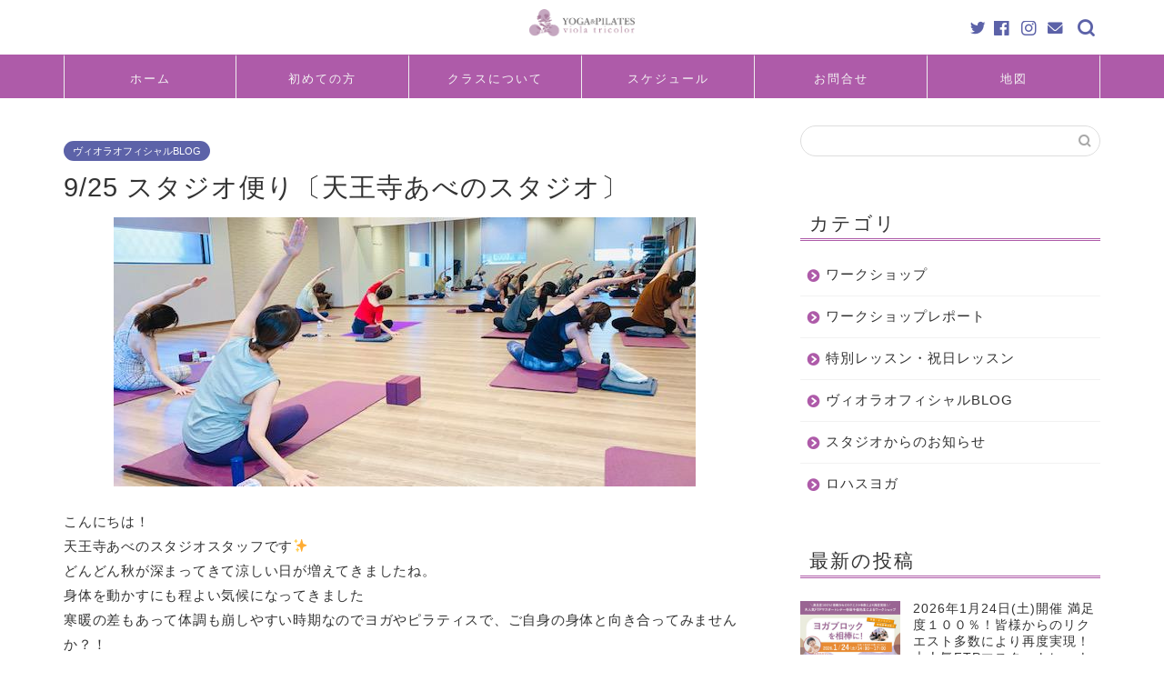

--- FILE ---
content_type: text/html; charset=UTF-8
request_url: https://www.yoga-viola.com/wpblog/violablog/16416/
body_size: 17108
content:
<!DOCTYPE html>
<html lang="ja">
<head prefix="og: http://ogp.me/ns# fb: http://ogp.me/ns/fb# article: http://ogp.me/ns/article#">
<meta charset="utf-8">
<meta http-equiv="X-UA-Compatible" content="IE=edge">
<meta name="viewport" content="width=device-width, initial-scale=1">
<!-- ここからOGP -->
<meta property="og:type" content="blog">
<meta property="og:title" content="9/25 スタジオ便り〔天王寺あべのスタジオ〕｜viola tricolor ws"> 
<meta property="og:url" content="https://www.yoga-viola.com/wpblog/violablog/16416/"> 
<meta property="og:description" content="こんにちは！ 天王寺あべのスタジオスタッフです&#x2728; どんどん秋が深まってきて涼しい日が増えてきましたね。 身"> 
<meta property="og:image" content="https://www.yoga-viola.com/wpblog/wp-content/uploads/2021/09/グラフィックス3.jpg">
<meta property="og:site_name" content="viola tricolor ws">
<meta property="fb:admins" content="">
<meta name="twitter:card" content="summary">
<!-- ここまでOGP --> 

<meta name="description" itemprop="description" content="こんにちは！ 天王寺あべのスタジオスタッフです&#x2728; どんどん秋が深まってきて涼しい日が増えてきましたね。 身" >

<title>9/25 スタジオ便り〔天王寺あべのスタジオ〕｜viola tricolor ws</title>
<link rel='dns-prefetch' href='//ajax.googleapis.com' />
<link rel='dns-prefetch' href='//s0.wp.com' />
<link rel='dns-prefetch' href='//secure.gravatar.com' />
<link rel='dns-prefetch' href='//cdnjs.cloudflare.com' />
<link rel='dns-prefetch' href='//use.fontawesome.com' />
<link rel='dns-prefetch' href='//s.w.org' />
<link rel="alternate" type="application/rss+xml" title="viola tricolor ws &raquo; フィード" href="https://www.yoga-viola.com/wpblog/feed/" />
<link rel="alternate" type="application/rss+xml" title="viola tricolor ws &raquo; コメントフィード" href="https://www.yoga-viola.com/wpblog/comments/feed/" />
		<script type="text/javascript">
			window._wpemojiSettings = {"baseUrl":"https:\/\/s.w.org\/images\/core\/emoji\/11.2.0\/72x72\/","ext":".png","svgUrl":"https:\/\/s.w.org\/images\/core\/emoji\/11.2.0\/svg\/","svgExt":".svg","source":{"concatemoji":"https:\/\/www.yoga-viola.com\/wpblog\/wp-includes\/js\/wp-emoji-release.min.js?ver=5.1.19"}};
			!function(e,a,t){var n,r,o,i=a.createElement("canvas"),p=i.getContext&&i.getContext("2d");function s(e,t){var a=String.fromCharCode;p.clearRect(0,0,i.width,i.height),p.fillText(a.apply(this,e),0,0);e=i.toDataURL();return p.clearRect(0,0,i.width,i.height),p.fillText(a.apply(this,t),0,0),e===i.toDataURL()}function c(e){var t=a.createElement("script");t.src=e,t.defer=t.type="text/javascript",a.getElementsByTagName("head")[0].appendChild(t)}for(o=Array("flag","emoji"),t.supports={everything:!0,everythingExceptFlag:!0},r=0;r<o.length;r++)t.supports[o[r]]=function(e){if(!p||!p.fillText)return!1;switch(p.textBaseline="top",p.font="600 32px Arial",e){case"flag":return s([55356,56826,55356,56819],[55356,56826,8203,55356,56819])?!1:!s([55356,57332,56128,56423,56128,56418,56128,56421,56128,56430,56128,56423,56128,56447],[55356,57332,8203,56128,56423,8203,56128,56418,8203,56128,56421,8203,56128,56430,8203,56128,56423,8203,56128,56447]);case"emoji":return!s([55358,56760,9792,65039],[55358,56760,8203,9792,65039])}return!1}(o[r]),t.supports.everything=t.supports.everything&&t.supports[o[r]],"flag"!==o[r]&&(t.supports.everythingExceptFlag=t.supports.everythingExceptFlag&&t.supports[o[r]]);t.supports.everythingExceptFlag=t.supports.everythingExceptFlag&&!t.supports.flag,t.DOMReady=!1,t.readyCallback=function(){t.DOMReady=!0},t.supports.everything||(n=function(){t.readyCallback()},a.addEventListener?(a.addEventListener("DOMContentLoaded",n,!1),e.addEventListener("load",n,!1)):(e.attachEvent("onload",n),a.attachEvent("onreadystatechange",function(){"complete"===a.readyState&&t.readyCallback()})),(n=t.source||{}).concatemoji?c(n.concatemoji):n.wpemoji&&n.twemoji&&(c(n.twemoji),c(n.wpemoji)))}(window,document,window._wpemojiSettings);
		</script>
		<style type="text/css">
img.wp-smiley,
img.emoji {
	display: inline !important;
	border: none !important;
	box-shadow: none !important;
	height: 1em !important;
	width: 1em !important;
	margin: 0 .07em !important;
	vertical-align: -0.1em !important;
	background: none !important;
	padding: 0 !important;
}
</style>
	<link rel='stylesheet' id='wp-block-library-css'  href='https://www.yoga-viola.com/wpblog/wp-includes/css/dist/block-library/style.min.css?ver=5.1.19' type='text/css' media='all' />
<link rel='stylesheet' id='contact-form-7-css'  href='https://www.yoga-viola.com/wpblog/wp-content/plugins/contact-form-7/includes/css/styles.css?ver=4.9.2' type='text/css' media='all' />
<link rel='stylesheet' id='fontsforwebstyle-css'  href='https://www.yoga-viola.com/wpblog/wp-content/plugins/font/css/fontsforwebstyle.css?pver=7.5.1&#038;ver=5.1.19' type='text/css' media='all' />
<link rel='stylesheet' id='jquery-ui-css'  href='https://www.yoga-viola.com/wpblog/wp-content/plugins/font/css/start/jquery-ui-1.8.14.custom.css?ver=5.1.19' type='text/css' media='all' />
<link rel='stylesheet' id='colorpicker2-css'  href='https://www.yoga-viola.com/wpblog/wp-content/plugins/font/css/colorpicker.css?ver=5.1.19' type='text/css' media='all' />
<link rel='stylesheet' id='sb-type-std-css'  href='https://www.yoga-viola.com/wpblog/wp-content/plugins/speech-bubble/css/sb-type-std.css?ver=5.1.19' type='text/css' media='all' />
<link rel='stylesheet' id='sb-type-fb-css'  href='https://www.yoga-viola.com/wpblog/wp-content/plugins/speech-bubble/css/sb-type-fb.css?ver=5.1.19' type='text/css' media='all' />
<link rel='stylesheet' id='sb-type-fb-flat-css'  href='https://www.yoga-viola.com/wpblog/wp-content/plugins/speech-bubble/css/sb-type-fb-flat.css?ver=5.1.19' type='text/css' media='all' />
<link rel='stylesheet' id='sb-type-ln-css'  href='https://www.yoga-viola.com/wpblog/wp-content/plugins/speech-bubble/css/sb-type-ln.css?ver=5.1.19' type='text/css' media='all' />
<link rel='stylesheet' id='sb-type-ln-flat-css'  href='https://www.yoga-viola.com/wpblog/wp-content/plugins/speech-bubble/css/sb-type-ln-flat.css?ver=5.1.19' type='text/css' media='all' />
<link rel='stylesheet' id='sb-type-pink-css'  href='https://www.yoga-viola.com/wpblog/wp-content/plugins/speech-bubble/css/sb-type-pink.css?ver=5.1.19' type='text/css' media='all' />
<link rel='stylesheet' id='sb-type-rtail-css'  href='https://www.yoga-viola.com/wpblog/wp-content/plugins/speech-bubble/css/sb-type-rtail.css?ver=5.1.19' type='text/css' media='all' />
<link rel='stylesheet' id='sb-type-drop-css'  href='https://www.yoga-viola.com/wpblog/wp-content/plugins/speech-bubble/css/sb-type-drop.css?ver=5.1.19' type='text/css' media='all' />
<link rel='stylesheet' id='sb-type-think-css'  href='https://www.yoga-viola.com/wpblog/wp-content/plugins/speech-bubble/css/sb-type-think.css?ver=5.1.19' type='text/css' media='all' />
<link rel='stylesheet' id='sb-no-br-css'  href='https://www.yoga-viola.com/wpblog/wp-content/plugins/speech-bubble/css/sb-no-br.css?ver=5.1.19' type='text/css' media='all' />
<link rel='stylesheet' id='theme-style-css'  href='https://www.yoga-viola.com/wpblog/wp-content/themes/jin/style.css?ver=5.1.19' type='text/css' media='all' />
<link rel='stylesheet' id='fontawesome-style-css'  href='https://use.fontawesome.com/releases/v5.6.3/css/all.css?ver=5.1.19' type='text/css' media='all' />
<link rel='stylesheet' id='swiper-style-css'  href='https://cdnjs.cloudflare.com/ajax/libs/Swiper/4.0.7/css/swiper.min.css?ver=5.1.19' type='text/css' media='all' />
<link rel='stylesheet' id='jetpack_css-css'  href='https://www.yoga-viola.com/wpblog/wp-content/plugins/jetpack/css/jetpack.css?ver=4.1.4' type='text/css' media='all' />
<script type='text/javascript' src='https://www.yoga-viola.com/wpblog/wp-includes/js/jquery/jquery.js?ver=1.12.4'></script>
<script type='text/javascript' src='https://www.yoga-viola.com/wpblog/wp-includes/js/jquery/jquery-migrate.min.js?ver=1.4.1'></script>
<script type='text/javascript' src='https://www.yoga-viola.com/wpblog/wp-content/plugins/font/js/jquery.fcarousel.min.js?ver=5.1.19'></script>
<script type='text/javascript' src='https://www.yoga-viola.com/wpblog/wp-includes/js/jquery/ui/core.min.js?ver=1.11.4'></script>
<script type='text/javascript' src='https://www.yoga-viola.com/wpblog/wp-includes/js/jquery/ui/widget.min.js?ver=1.11.4'></script>
<script type='text/javascript' src='https://www.yoga-viola.com/wpblog/wp-includes/js/jquery/ui/mouse.min.js?ver=1.11.4'></script>
<script type='text/javascript' src='https://www.yoga-viola.com/wpblog/wp-includes/js/jquery/ui/draggable.min.js?ver=1.11.4'></script>
<script type='text/javascript' src='https://www.yoga-viola.com/wpblog/wp-includes/js/jquery/ui/slider.min.js?ver=1.11.4'></script>
<script type='text/javascript' src='https://www.yoga-viola.com/wpblog/wp-content/plugins/font/js/colorpicker.js?ver=5.1.19'></script>
<script type='text/javascript' src='https://www.yoga-viola.com/wpblog/wp-includes/js/jquery/ui/sortable.min.js?ver=1.11.4'></script>
<script type='text/javascript' src='https://www.yoga-viola.com/wpblog/wp-content/plugins/font/js/jquery.fontPlugin.js?pver=7.5.1&#038;ver=5.1.19'></script>
<script type='text/javascript' src='https://www.yoga-viola.com/wpblog/wp-content/plugins/font/js/pluginscripts.js?pver=7.5.1&#038;ver=5.1.19'></script>
<link rel='https://api.w.org/' href='https://www.yoga-viola.com/wpblog/wp-json/' />
<link rel="canonical" href="https://www.yoga-viola.com/wpblog/violablog/16416/" />
<link rel='shortlink' href='https://wp.me/p7Opmo-4gM' />
<link rel="alternate" type="application/json+oembed" href="https://www.yoga-viola.com/wpblog/wp-json/oembed/1.0/embed?url=https%3A%2F%2Fwww.yoga-viola.com%2Fwpblog%2Fviolablog%2F16416%2F" />
<link rel="alternate" type="text/xml+oembed" href="https://www.yoga-viola.com/wpblog/wp-json/oembed/1.0/embed?url=https%3A%2F%2Fwww.yoga-viola.com%2Fwpblog%2Fviolablog%2F16416%2F&#038;format=xml" />


<style type="text/css">PICK AN ELEMENT NOW - or type CSS selector(advanced) {
font-size: 30px !important;
color: #444 !important;
}
</style><!-- <meta name="NextGEN" version="2.2.33" /> -->

<link rel='dns-prefetch' href='//v0.wordpress.com'>
	<style type="text/css">
		#wrapper{
							background-color: #fff;
				background-image: url();
					}
		.related-entry-headline-text span:before,
		#comment-title span:before,
		#reply-title span:before{
			background-color: #ae5ba9;
			border-color: #ae5ba9!important;
		}
		
		#breadcrumb:after,
		#page-top a{	
			background-color: #ae5ba9;
		}
				footer{
			background-color: #ae5ba9;
		}
		.footer-inner a,
		#copyright,
		#copyright-center{
			border-color: #fff!important;
			color: #fff!important;
		}
		#footer-widget-area
		{
			border-color: #fff!important;
		}
				.page-top-footer a{
			color: #ae5ba9!important;
		}
				#breadcrumb ul li,
		#breadcrumb ul li a{
			color: #ae5ba9!important;
		}
		
		body,
		a,
		a:link,
		a:visited,
		.my-profile,
		.widgettitle,
		.tabBtn-mag label{
			color: #333333;
		}
		a:hover{
			color: #5a80ac;
		}
						.widget_nav_menu ul > li > a:before,
		.widget_categories ul > li > a:before,
		.widget_pages ul > li > a:before,
		.widget_recent_entries ul > li > a:before,
		.widget_archive ul > li > a:before,
		.widget_archive form:after,
		.widget_categories form:after,
		.widget_nav_menu ul > li > ul.sub-menu > li > a:before,
		.widget_categories ul > li > .children > li > a:before,
		.widget_pages ul > li > .children > li > a:before,
		.widget_nav_menu ul > li > ul.sub-menu > li > ul.sub-menu li > a:before,
		.widget_categories ul > li > .children > li > .children li > a:before,
		.widget_pages ul > li > .children > li > .children li > a:before{
			color: #ae5ba9;
		}
		.widget_nav_menu ul .sub-menu .sub-menu li a:before{
			background-color: #333333!important;
		}
		footer .footer-widget,
		footer .footer-widget a,
		footer .footer-widget ul li,
		.footer-widget.widget_nav_menu ul > li > a:before,
		.footer-widget.widget_categories ul > li > a:before,
		.footer-widget.widget_recent_entries ul > li > a:before,
		.footer-widget.widget_pages ul > li > a:before,
		.footer-widget.widget_archive ul > li > a:before,
		footer .widget_tag_cloud .tagcloud a:before{
			color: #fff!important;
			border-color: #fff!important;
		}
		footer .footer-widget .widgettitle{
			color: #fff!important;
			border-color: #5c62a8!important;
		}
		footer .widget_nav_menu ul .children .children li a:before,
		footer .widget_categories ul .children .children li a:before,
		footer .widget_nav_menu ul .sub-menu .sub-menu li a:before{
			background-color: #fff!important;
		}
		#drawernav a:hover,
		.post-list-title,
		#prev-next p,
		#toc_container .toc_list li a{
			color: #333333!important;
		}
		
		#header-box{
			background-color: #ffffff;
		}
						@media (min-width: 768px) {
		#header-box .header-box10-bg:before,
		#header-box .header-box11-bg:before{
			border-radius: 2px;
		}
		}
										@media (min-width: 768px) {
			.top-image-meta{
				margin-top: calc(8px - 30px);
			}
		}
		@media (min-width: 1200px) {
			.top-image-meta{
				margin-top: calc(8px);
			}
		}
				.pickup-contents:before{
			background-color: #ffffff!important;
		}
		
		.main-image-text{
			color: #7f7f7f;
		}
		.main-image-text-sub{
			color: #555;
		}
		
				@media (min-width: 481px) {
			#site-info{
				padding-top: 10px!important;
				padding-bottom: 10px!important;
			}
		}
		
		#site-info span a{
			color: #ae5ba9!important;
		}
		
				#headmenu .headsns .line a svg{
			fill: #5c62a8!important;
		}
		#headmenu .headsns a,
		#headmenu{
			color: #5c62a8!important;
			border-color:#5c62a8!important;
		}
						.profile-follow .line-sns a svg{
			fill: #ae5ba9!important;
		}
		.profile-follow .line-sns a:hover svg{
			fill: #5c62a8!important;
		}
		.profile-follow a{
			color: #ae5ba9!important;
			border-color:#ae5ba9!important;
		}
		.profile-follow a:hover,
		#headmenu .headsns a:hover{
			color:#5c62a8!important;
			border-color:#5c62a8!important;
		}
				.search-box:hover{
			color:#5c62a8!important;
			border-color:#5c62a8!important;
		}
				#header #headmenu .headsns .line a:hover svg{
			fill:#5c62a8!important;
		}
		.cps-icon-bar,
		#navtoggle:checked + .sp-menu-open .cps-icon-bar{
			background-color: #ae5ba9;
		}
		#nav-container{
			background-color: #ae5ba9;
		}
		.menu-box .menu-item svg{
			fill:#f4f4f4;
		}
		#drawernav ul.menu-box > li > a,
		#drawernav2 ul.menu-box > li > a,
		#drawernav3 ul.menu-box > li > a,
		#drawernav4 ul.menu-box > li > a,
		#drawernav5 ul.menu-box > li > a,
		#drawernav ul.menu-box > li.menu-item-has-children:after,
		#drawernav2 ul.menu-box > li.menu-item-has-children:after,
		#drawernav3 ul.menu-box > li.menu-item-has-children:after,
		#drawernav4 ul.menu-box > li.menu-item-has-children:after,
		#drawernav5 ul.menu-box > li.menu-item-has-children:after{
			color: #f4f4f4!important;
		}
		#drawernav ul.menu-box li a,
		#drawernav2 ul.menu-box li a,
		#drawernav3 ul.menu-box li a,
		#drawernav4 ul.menu-box li a,
		#drawernav5 ul.menu-box li a{
			font-size: 13px!important;
		}
		#drawernav3 ul.menu-box > li{
			color: #333333!important;
		}
		#drawernav4 .menu-box > .menu-item > a:after,
		#drawernav3 .menu-box > .menu-item > a:after,
		#drawernav .menu-box > .menu-item > a:after{
			background-color: #f4f4f4!important;
		}
		#drawernav2 .menu-box > .menu-item:hover,
		#drawernav5 .menu-box > .menu-item:hover{
			border-top-color: #ae5ba9!important;
		}
				.cps-info-bar a{
			background-color: #ffcd44!important;
		}
				@media (min-width: 768px) {
			.post-list-mag .post-list-item:not(:nth-child(2n)){
				margin-right: 2.6%;
			}
		}
				@media (min-width: 768px) {
			#tab-1:checked ~ .tabBtn-mag li [for="tab-1"]:after,
			#tab-2:checked ~ .tabBtn-mag li [for="tab-2"]:after,
			#tab-3:checked ~ .tabBtn-mag li [for="tab-3"]:after,
			#tab-4:checked ~ .tabBtn-mag li [for="tab-4"]:after{
				border-top-color: #ae5ba9!important;
			}
			.tabBtn-mag label{
				border-bottom-color: #ae5ba9!important;
			}
		}
		#tab-1:checked ~ .tabBtn-mag li [for="tab-1"],
		#tab-2:checked ~ .tabBtn-mag li [for="tab-2"],
		#tab-3:checked ~ .tabBtn-mag li [for="tab-3"],
		#tab-4:checked ~ .tabBtn-mag li [for="tab-4"],
		#prev-next a.next:after,
		#prev-next a.prev:after,
		.more-cat-button a:hover span:before{
			background-color: #ae5ba9!important;
		}
		

		.swiper-slide .post-list-cat,
		.post-list-mag .post-list-cat,
		.post-list-mag3col .post-list-cat,
		.post-list-mag-sp1col .post-list-cat,
		.swiper-pagination-bullet-active,
		.pickup-cat,
		.post-list .post-list-cat,
		#breadcrumb .bcHome a:hover span:before,
		.popular-item:nth-child(1) .pop-num,
		.popular-item:nth-child(2) .pop-num,
		.popular-item:nth-child(3) .pop-num{
			background-color: #5c62a8!important;
		}
		.sidebar-btn a,
		.profile-sns-menu{
			background-color: #5c62a8!important;
		}
		.sp-sns-menu a,
		.pickup-contents-box a:hover .pickup-title{
			border-color: #ae5ba9!important;
			color: #ae5ba9!important;
		}
				.pickup-image:after{
			display: none;
		}
				.pro-line svg{
			fill: #ae5ba9!important;
		}
		.cps-post-cat a,
		.meta-cat,
		.popular-cat{
			background-color: #5c62a8!important;
			border-color: #5c62a8!important;
		}
		.tagicon,
		.tag-box a,
		#toc_container .toc_list > li,
		#toc_container .toc_title{
			color: #ae5ba9!important;
		}
		.widget_tag_cloud a::before{
			color: #333333!important;
		}
		.tag-box a,
		#toc_container:before{
			border-color: #ae5ba9!important;
		}
		.cps-post-cat a:hover{
			color: #5a80ac!important;
		}
		.pagination li:not([class*="current"]) a:hover,
		.widget_tag_cloud a:hover{
			background-color: #ae5ba9!important;
		}
		.pagination li:not([class*="current"]) a:hover{
			opacity: 0.5!important;
		}
		.pagination li.current a{
			background-color: #ae5ba9!important;
			border-color: #ae5ba9!important;
		}
		.nextpage a:hover span {
			color: #ae5ba9!important;
			border-color: #ae5ba9!important;
		}
		.cta-content:before{
			background-color: #3b4675!important;
		}
		.cta-text,
		.info-title{
			color: #877179!important;
		}
		#footer-widget-area.footer_style1 .widgettitle{
			border-color: #5c62a8!important;
		}
		.sidebar_style1 .widgettitle,
		.sidebar_style5 .widgettitle{
			border-color: #ae5ba9!important;
		}
		.sidebar_style2 .widgettitle,
		.sidebar_style4 .widgettitle,
		.sidebar_style6 .widgettitle,
		#home-bottom-widget .widgettitle,
		#home-top-widget .widgettitle,
		#post-bottom-widget .widgettitle,
		#post-top-widget .widgettitle{
			background-color: #ae5ba9!important;
		}
		#home-bottom-widget .widget_search .search-box input[type="submit"],
		#home-top-widget .widget_search .search-box input[type="submit"],
		#post-bottom-widget .widget_search .search-box input[type="submit"],
		#post-top-widget .widget_search .search-box input[type="submit"]{
			background-color: #5c62a8!important;
		}
		
		.tn-logo-size{
			font-size: 10%!important;
		}
		@media (min-width: 481px) {
		.tn-logo-size img{
			width: calc(10%*0.5)!important;
		}
		}
		@media (min-width: 768px) {
		.tn-logo-size img{
			width: calc(10%*2.2)!important;
		}
		}
		@media (min-width: 1200px) {
		.tn-logo-size img{
			width: 10%!important;
		}
		}
		.sp-logo-size{
			font-size: 60%!important;
		}
		.sp-logo-size img{
			width: 60%!important;
		}
				.cps-post-main ul > li:before,
		.cps-post-main ol > li:before{
			background-color: #5c62a8!important;
		}
		.profile-card .profile-title{
			background-color: #ae5ba9!important;
		}
		.profile-card{
			border-color: #ae5ba9!important;
		}
		.cps-post-main a{
			color:#5a80ac;
		}
		.cps-post-main .marker{
			background: -webkit-linear-gradient( transparent 80%, #fff1ce 0% ) ;
			background: linear-gradient( transparent 80%, #fff1ce 0% ) ;
		}
		.cps-post-main .marker2{
			background: -webkit-linear-gradient( transparent 60%, #a9eaf2 0% ) ;
			background: linear-gradient( transparent 60%, #a9eaf2 0% ) ;
		}
		.cps-post-main .jic-sc{
			color:#e9546b;
		}
		
		
		.simple-box1{
			border-color:#ef9b9b!important;
		}
		.simple-box2{
			border-color:#f2bf7d!important;
		}
		.simple-box3{
			border-color:#b5e28a!important;
		}
		.simple-box4{
			border-color:#7badd8!important;
		}
		.simple-box4:before{
			background-color: #7badd8;
		}
		.simple-box5{
			border-color:#e896c7!important;
		}
		.simple-box5:before{
			background-color: #e896c7;
		}
		.simple-box6{
			background-color:#fffdef!important;
		}
		.simple-box7{
			border-color:#def1f9!important;
		}
		.simple-box7:before{
			background-color:#def1f9!important;
		}
		.simple-box8{
			border-color:#96ddc1!important;
		}
		.simple-box8:before{
			background-color:#96ddc1!important;
		}
		.simple-box9:before{
			background-color:#e1c0e8!important;
		}
				.simple-box9:after{
			border-color:#e1c0e8 #e1c0e8 #fff #fff!important;
		}
				
		.kaisetsu-box1:before,
		.kaisetsu-box1-title{
			background-color:#ffb49e!important;
		}
		.kaisetsu-box2{
			border-color:#89c2f4!important;
		}
		.kaisetsu-box2-title{
			background-color:#89c2f4!important;
		}
		.kaisetsu-box4{
			border-color:#ea91a9!important;
		}
		.kaisetsu-box4-title{
			background-color:#ea91a9!important;
		}
		.kaisetsu-box5:before{
			background-color:#57b3ba!important;
		}
		.kaisetsu-box5-title{
			background-color:#57b3ba!important;
		}
		
		.concept-box1{
			border-color:#85db8f!important;
		}
		.concept-box1:after{
			background-color:#85db8f!important;
		}
		.concept-box1:before{
			content:"ポイント"!important;
			color:#85db8f!important;
		}
		.concept-box2{
			border-color:#f7cf6a!important;
		}
		.concept-box2:after{
			background-color:#f7cf6a!important;
		}
		.concept-box2:before{
			content:"注意点"!important;
			color:#f7cf6a!important;
		}
		.concept-box3{
			border-color:#86cee8!important;
		}
		.concept-box3:after{
			background-color:#86cee8!important;
		}
		.concept-box3:before{
			content:"良い例"!important;
			color:#86cee8!important;
		}
		.concept-box4{
			border-color:#ed8989!important;
		}
		.concept-box4:after{
			background-color:#ed8989!important;
		}
		.concept-box4:before{
			content:"悪い例"!important;
			color:#ed8989!important;
		}
		.concept-box5{
			border-color:#9e9e9e!important;
		}
		.concept-box5:after{
			background-color:#9e9e9e!important;
		}
		.concept-box5:before{
			content:"参考"!important;
			color:#9e9e9e!important;
		}
		.concept-box6{
			border-color:#8eaced!important;
		}
		.concept-box6:after{
			background-color:#8eaced!important;
		}
		.concept-box6:before{
			content:"メモ"!important;
			color:#8eaced!important;
		}
		
		.innerlink-box1,
		.blog-card{
			border-color:#b1a386!important;
		}
		.innerlink-box1-title{
			background-color:#b1a386!important;
			border-color:#b1a386!important;
		}
		.innerlink-box1:before,
		.blog-card-hl-box{
			background-color:#b1a386!important;
		}
				.concept-box1:before,
		.concept-box2:before,
		.concept-box3:before,
		.concept-box4:before,
		.concept-box5:before,
		.concept-box6:before{
			background-color: #fff;
			background-image: url();
		}
		.concept-box1:after,
		.concept-box2:after,
		.concept-box3:after,
		.concept-box4:after,
		.concept-box5:after,
		.concept-box6:after{
			border-color: #fff;
			border-image: url() 27 23 / 50px 30px / 1rem round space0 / 5px 5px;
		}
				
		.jin-ac-box01-title::after{
			color: #ae5ba9;
		}
		
		.color-button01 a,
		.color-button01 a:hover,
		.color-button01:before{
			background-color: #ce749c!important;
		}
		.top-image-btn-color a,
		.top-image-btn-color a:hover,
		.top-image-btn-color:before{
			background-color: #ffcd44!important;
		}
		.color-button02 a,
		.color-button02 a:hover,
		.color-button02:before{
			background-color: #695c98!important;
		}
		
		.color-button01-big a,
		.color-button01-big a:hover,
		.color-button01-big:before{
			background-color: #ffcd44!important;
		}
		.color-button01-big a,
		.color-button01-big:before{
			border-radius: 3px!important;
		}
		.color-button01-big a{
			padding-top: 15px!important;
			padding-bottom: 15px!important;
		}
		
		.color-button02-big a,
		.color-button02-big a:hover,
		.color-button02-big:before{
			background-color: #495175!important;
		}
		.color-button02-big a,
		.color-button02-big:before{
			border-radius: 40px!important;
		}
		.color-button02-big a{
			padding-top: 20px!important;
			padding-bottom: 20px!important;
		}
				.color-button01-big{
			width: 75%!important;
		}
		.color-button02-big{
			width: 75%!important;
		}
				
		
					.top-image-btn-color:before,
			.color-button01:before,
			.color-button02:before,
			.color-button01-big:before,
			.color-button02-big:before{
				bottom: -1px;
				left: -1px;
				width: 100%;
				height: 100%;
				border-radius: 6px;
				box-shadow: 0px 1px 5px 0px rgba(0, 0, 0, 0.25);
				-webkit-transition: all .4s;
				transition: all .4s;
			}
			.top-image-btn-color a:hover,
			.color-button01 a:hover,
			.color-button02 a:hover,
			.color-button01-big a:hover,
			.color-button02-big a:hover{
				-webkit-transform: translateY(2px);
				transform: translateY(2px);
				-webkit-filter: brightness(0.95);
				 filter: brightness(0.95);
			}
			.top-image-btn-color:hover:before,
			.color-button01:hover:before,
			.color-button02:hover:before,
			.color-button01-big:hover:before,
			.color-button02-big:hover:before{
				-webkit-transform: translateY(2px);
				transform: translateY(2px);
				box-shadow: none!important;
			}
				
		.h2-style01 h2,
		.h2-style02 h2:before,
		.h2-style03 h2,
		.h2-style04 h2:before,
		.h2-style05 h2,
		.h2-style07 h2:before,
		.h2-style07 h2:after,
		.h3-style03 h3:before,
		.h3-style02 h3:before,
		.h3-style05 h3:before,
		.h3-style07 h3:before,
		.h2-style08 h2:after,
		.h2-style10 h2:before,
		.h2-style10 h2:after,
		.h3-style02 h3:after,
		.h4-style02 h4:before{
			background-color: #ae5ba9!important;
		}
		.h3-style01 h3,
		.h3-style04 h3,
		.h3-style05 h3,
		.h3-style06 h3,
		.h4-style01 h4,
		.h2-style02 h2,
		.h2-style08 h2,
		.h2-style08 h2:before,
		.h2-style09 h2,
		.h4-style03 h4{
			border-color: #ae5ba9!important;
		}
		.h2-style05 h2:before{
			border-top-color: #ae5ba9!important;
		}
		.h2-style06 h2:before,
		.sidebar_style3 .widgettitle:after{
			background-image: linear-gradient(
				-45deg,
				transparent 25%,
				#ae5ba9 25%,
				#ae5ba9 50%,
				transparent 50%,
				transparent 75%,
				#ae5ba9 75%,
				#ae5ba9			);
		}
				.jin-h2-icons.h2-style02 h2 .jic:before,
		.jin-h2-icons.h2-style04 h2 .jic:before,
		.jin-h2-icons.h2-style06 h2 .jic:before,
		.jin-h2-icons.h2-style07 h2 .jic:before,
		.jin-h2-icons.h2-style08 h2 .jic:before,
		.jin-h2-icons.h2-style09 h2 .jic:before,
		.jin-h2-icons.h2-style10 h2 .jic:before,
		.jin-h3-icons.h3-style01 h3 .jic:before,
		.jin-h3-icons.h3-style02 h3 .jic:before,
		.jin-h3-icons.h3-style03 h3 .jic:before,
		.jin-h3-icons.h3-style04 h3 .jic:before,
		.jin-h3-icons.h3-style05 h3 .jic:before,
		.jin-h3-icons.h3-style06 h3 .jic:before,
		.jin-h3-icons.h3-style07 h3 .jic:before,
		.jin-h4-icons.h4-style01 h4 .jic:before,
		.jin-h4-icons.h4-style02 h4 .jic:before,
		.jin-h4-icons.h4-style03 h4 .jic:before,
		.jin-h4-icons.h4-style04 h4 .jic:before{
			color:#ae5ba9;
		}
		
		@media all and (-ms-high-contrast:none){
			*::-ms-backdrop, .color-button01:before,
			.color-button02:before,
			.color-button01-big:before,
			.color-button02-big:before{
				background-color: #595857!important;
			}
		}
		
		.jin-lp-h2 h2,
		.jin-lp-h2 h2{
			background-color: transparent!important;
			border-color: transparent!important;
			color: #333333!important;
		}
		.jincolumn-h3style2{
			border-color:#ae5ba9!important;
		}
		.jinlph2-style1 h2:first-letter{
			color:#ae5ba9!important;
		}
		.jinlph2-style2 h2,
		.jinlph2-style3 h2{
			border-color:#ae5ba9!important;
		}
		.jin-photo-title .jin-fusen1-down,
		.jin-photo-title .jin-fusen1-even,
		.jin-photo-title .jin-fusen1-up{
			border-left-color:#ae5ba9;
		}
		.jin-photo-title .jin-fusen2,
		.jin-photo-title .jin-fusen3{
			background-color:#ae5ba9;
		}
		.jin-photo-title .jin-fusen2:before,
		.jin-photo-title .jin-fusen3:before {
			border-top-color: #ae5ba9;
		}
		.has-huge-font-size{
			font-size:42px!important;
		}
		.has-large-font-size{
			font-size:36px!important;
		}
		.has-medium-font-size{
			font-size:20px!important;
		}
		.has-normal-font-size{
			font-size:16px!important;
		}
		.has-small-font-size{
			font-size:13px!important;
		}
		
		
	</style>
		<script type="text/javascript">
			var ajaxproxy = 'https://www.yoga-viola.com/wpblog/wp-admin/admin-ajax.php';
			var fontBlogUrl = 'https://www.yoga-viola.com/wpblog';
			var fontBlogName = 'viola tricolor ws';
			var fontPluginVersion = '7.5.1';
		</script>
		<link rel="icon" href="https://www.yoga-viola.com/wpblog/wp-content/uploads/2020/06/cropped-logo_icon-32x32.jpg" sizes="32x32" />
<link rel="icon" href="https://www.yoga-viola.com/wpblog/wp-content/uploads/2020/06/cropped-logo_icon-192x192.jpg" sizes="192x192" />
<link rel="apple-touch-icon-precomposed" href="https://www.yoga-viola.com/wpblog/wp-content/uploads/2020/06/cropped-logo_icon-180x180.jpg" />
<meta name="msapplication-TileImage" content="https://www.yoga-viola.com/wpblog/wp-content/uploads/2020/06/cropped-logo_icon-270x270.jpg" />
		<style type="text/css" id="wp-custom-css">
			.proflink a{
	display:block;
	text-align:center;
	padding:7px 10px;
	background:#aaa;/*カラーは変更*/
	width:50%;
	margin:0 auto;
	margin-top:20px;
	border-radius:20px;
	border:3px double #fff;
	font-size:0.65rem;
	color:#fff;
}
.proflink a:hover{
		opacity:0.75;
}
@media (max-width: 767px) {
	.proflink a{
		margin-bottom:10px;
	}
}


/*投稿記事内のテーブルcss*/
table {
  margin: 15px auto;
  border-collapse: collapse;
  border-spacing: 0;
}
.tbl-ws th {
  background: #fcfcfc;
  border: solid 1px #eeeeee;
  padding: 5px;
}
.tbl-ws td {
  border: solid 1px #eeeeee;
  padding: 5px;
}
@media screen and (max-width: 640px) {
  .last td last-child{
    border-bottom: solid 1px #ccc;
    width: 100%;
  }
  .tbl-ws {
    width: 80%;
  }
  .tbl-ws th,
  .tbl-ws td {
    border-bottom: none;
    display: block;
    width: 100%;
    text-align: left;
  }
}


	/*-- スマホ用ヘッダー  --*/
		#head #logo {
		position: static;
		width: 42px;
		height: auto;
		text-align: center;
		float: left;
}
		#head #headLink_sp, #head #headLink_sp2 {
    display: block;
    text-align: right;
}

@media screen and (max-width: 480px) {
	#head {
		position: relative;
		margin:0px;
		width: 100%;
		height: auto;
		text-align: left;
}
	#head #logo {
		position: static;
		width: 42px;
		height: auto;
		text-align: center;
		padding: 5px 0 0 5px;
		margin: 0px;
		float: left;
}
	#head:after {
		clear:both;
}
	#head #logo a img{
		width:42px;
		height:56px;
	}
	#head > div >#logo{
		display:none;
	}
	#head p {
		margin: 0px;
		padding: 1px 10px 5px;
		text-align: right;
		font-size: 83%;
		background: url(../img/summary_bg.gif) no-repeat 0px -4px;
	}
	#head .head_line_sp {
		display:block;
		margin: 0px;
		padding: 0px;
		text-align: center;
		font-size: 8px;
		background-image:none;
		background-color:#ae5ba9;
		color:#FFF;
		line-height: 1.2em;
	}
	#headLink {
		display:none;
	}
	#headLink2 {
		position: static;
		width: 100%;
		height: auto;
	}
	#headLink_sp{
		padding-top:5px;
	}
	#headLink_sp,#headLink_sp2{
		display:block;
		text-align:right;
	}
	#headLink_sp li,#headLink_sp2 li{
		display:inline;
	}
	#headLink_sp li a img,#headLink_sp2 li a img{
	}
	#headLink_sp li:nth-child(1) a img{
		width:112px;
		height:19px;
	}
	#headLink_sp li:nth-child(2) a img{
		width:134px;
		height:20px;
	}
	#headLink_sp2 li:nth-child(1) a img{
		width:50px;
		height:20px;
	}
	#headLink_sp2 li:nth-child(2) a img{
		width:100px;
		height:20px;
	}
	.online_reserve{
		margin-left:11px;
	}
	#headLink2 li {
		float: left;
	}
		#header-box {
		padding: 0px;
	}
}


	/*-- 新しいgnavi-menu sp 林道追加 --*/
	.gnavi_new_sp ul {
		display: -webkit-box;
		display: -ms-flexbox;
		display: -webkit-flex;
		display: flex;
		-ms-flex-wrap: wrap;
		-webkit-flex-wrap: wrap;
		flex-wrap: wrap;
		width: 100%;
	}
	.gnavi_new_sp ul li {
		margin-left: auto;
		text-align: center;
		line-height: 1.2;
		font-size: 14px;
		box-sizing: border-box;
		position: relative;
	}
	.gnavi_new_sp ul li.match { padding-top: 10px; }
	.gnavi_new_sp ul li a {
		color: #fff;
		text-decoration: none;
		display: block;
		padding: 12px 0;
	}
	.gnavi_new_sp ul.box02 li {
		background: #ae5ba9;
		border-bottom: 1px solid #fff;
		width: 50%;
	}
	.gnavi_new_sp ul.box02 li:nth-child(odd) {
		border-right: 1px solid #fff;
	}
	.gnavi_new_sp ul.box03 li {
		background: #7e7e7e;
		border-bottom: 1px solid #fff;
		width: 50%;
	}
	.gnavi_new_sp ul.box03 li:nth-child(odd) {
		border-right: 1px solid #fff;
}
	.gnavi_new_sp ul.box02 li:before {
		position: absolute;
		top: 0;
		right: 7px;
		bottom: 0;
		width: 8px;
		height: 12px;
		margin: auto 0;
		background: url(/common/img/icon_arrow_white.svg) no-repeat 50% 0;
		background-size: 8px auto;
		content: "";
}

	@media screen and (min-width: 481px) {
	.gnavi_new_sp {display: none;}
}


span.post-list-cat.category-workshop {
    display: none;
}
		</style>
					<link rel="stylesheet" id="custom-css-css" type="text/css" href="https://www.yoga-viola.com/wpblog/?custom-css=1&#038;csblog=1&#038;cscache=6&#038;csrev=135" />
				
<!--カエレバCSS-->
<!--アプリーチCSS-->

<!-- Google Tag Manager -->
<script>(function(w,d,s,l,i){w[l]=w[l]||[];w[l].push({'gtm.start':
new Date().getTime(),event:'gtm.js'});var f=d.getElementsByTagName(s)[0],
j=d.createElement(s),dl=l!='dataLayer'?'&l='+l:'';j.async=true;j.src=
'https://www.googletagmanager.com/gtm.js?id='+i+dl;f.parentNode.insertBefore(j,f);
})(window,document,'script','dataLayer','GTM-WXMTZV');</script>
<!-- End Google Tag Manager -->

<!-- Global site tag (gtag.js) - Google Analytics -->
<script async src="https://www.googletagmanager.com/gtag/js?id=UA-2778661-1"></script>
<script>
  window.dataLayer = window.dataLayer || [];
  function gtag(){dataLayer.push(arguments);}
  gtag('js', new Date());

  gtag('config', 'UA-2778661-1');
</script>
</head>
<body class="post-template-default single single-post postid-16416 single-format-standard" id="nofont-style">
<div id="wrapper">

		
	<div id="scroll-content" class="animate">
	
		<!--ヘッダー-->

								
<div id="header-box" class="tn_on header-box animate">
	<div id="header" class="header-type2 header animate">
		
		<div id="site-info" class="ef">
							<span class="tn-logo-size"><a href='https://www.yoga-viola.com/wpblog/' title='viola tricolor ws' rel='home'><img src='https://www.yoga-viola.com/wpblog/wp-content/uploads/2023/11/logo.png' alt='viola tricolor ws'></a></span>
					</div>

	
				<div id="headmenu">
			<span class="headsns tn_sns_on">
									<span class="twitter"><a href="http://twitter.com/YOGA_viola"><i class="jic-type jin-ifont-twitter" aria-hidden="true"></i></a></span>
													<span class="facebook">
					<a href="https://www.facebook.com/viola.yoga"><i class="jic-type jin-ifont-facebook" aria-hidden="true"></i></a>
					</span>
													<span class="instagram">
					<a href="https://www.instagram.com/yogaviolatricolor/"><i class="jic-type jin-ifont-instagram" aria-hidden="true"></i></a>
					</span>
									
													<span class="jin-contact">
					<a href="https://www.yoga-viola.com/contact/index.php"><i class="jic-type jin-ifont-mail" aria-hidden="true"></i></a>
					</span>
					

			</span>
			<span class="headsearch tn_search_on">
				<form class="search-box" role="search" method="get" id="searchform" action="https://www.yoga-viola.com/wpblog/">
	<input type="search" placeholder="" class="text search-text" value="" name="s" id="s">
	<input type="submit" id="searchsubmit" value="&#xe931;">
</form>
			</span>
		</div>
		
	</div>
	
		
</div>


		
	<!--グローバルナビゲーション layout1-->
				<div id="nav-container" class="header-style4-animate animate">
			<div id="drawernav2" class="ef">
				<nav class="fixed-content"><ul class="menu-box"><li class="menu-item menu-item-type-custom menu-item-object-custom menu-item-home menu-item-13346"><a href="https://www.yoga-viola.com/wpblog">ホーム</a></li>
<li class="menu-item menu-item-type-custom menu-item-object-custom menu-item-13347"><a href="https://yoga-viola.com/wp/conceptviola/">初めての方</a></li>
<li class="menu-item menu-item-type-custom menu-item-object-custom menu-item-13348"><a href="https://yoga-viola.com/wp/honmachi-studio/honmachi-lesson/">クラスについて</a></li>
<li class="menu-item menu-item-type-custom menu-item-object-custom menu-item-13349"><a href="https://yoga-viola.com/wp/honmachi-studio/honmachi-lesson/#pdf-honmachi">スケジュール</a></li>
<li class="menu-item menu-item-type-custom menu-item-object-custom menu-item-13350"><a href="https://yoga-viola.com/wp/contactviola/">お問合せ</a></li>
<li class="menu-item menu-item-type-custom menu-item-object-custom menu-item-13351"><a href="https://yoga-viola.com/wp/honmachi-studio/honmachi-access/">地図</a></li>
</ul></nav>			</div>
		</div>
				<!--グローバルナビゲーション layout1-->
	
			<!--ヘッダー画像-->
																				<!--ヘッダー画像-->
			
		<!--ヘッダー-->

		<div class="clearfix"></div>

			
														
		
	<div id="contents">

		<!--メインコンテンツ-->
			<main id="main-contents" class="main-contents article_style2 animate" itemprop="mainContentOfPage">
				
								
				<section class="cps-post-box hentry">
																	<article class="cps-post">
							<header class="cps-post-header">
																<span class="cps-post-cat category-violablog" itemprop="keywords"><a href="https://www.yoga-viola.com/wpblog/category/violablog/" style="background-color:!important;">ヴィオラオフィシャルBLOG</a></span>
																<h1 class="cps-post-title entry-title" itemprop="headline">9/25 スタジオ便り〔天王寺あべのスタジオ〕</h1>
								<div class="cps-post-meta vcard">
									<span class="writer fn" itemprop="author" itemscope itemtype="https://schema.org/Person"><span itemprop="name">ヨガヴィオラトリコロール</span></span>
									<span class="cps-post-date-box">
											<div style="display: none;">
		<span class="cps-post-date"><i class="jic jin-ifont-watch" aria-hidden="true"></i>&nbsp;<time class="entry-date date published" datetime="2021-09-25T13:50:35+09:00">2021年9月25日</time></span>
		<time class="entry-date date updated" datetime=""></time>
	</div>
									</span>
								</div>
								
							</header>
																																													<div class="cps-post-thumb jin-thumb-original" itemscope itemtype="https://schema.org/ImageObject">
												<img src="https://www.yoga-viola.com/wpblog/wp-content/uploads/2021/09/グラフィックス3.jpg" class="attachment-large_size size-large_size wp-post-image" alt="" width ="640" height ="296" srcset="https://www.yoga-viola.com/wpblog/wp-content/uploads/2021/09/グラフィックス3.jpg 640w, https://www.yoga-viola.com/wpblog/wp-content/uploads/2021/09/グラフィックス3-300x139.jpg 300w" sizes="(max-width: 640px) 100vw, 640px" />											</div>
																																									
							<div class="cps-post-main-box">
								<div class="cps-post-main    h2-style08 h3-style02 h4-style01 entry-content s-size xs-size-sp" itemprop="articleBody">

									<div class="clearfix"></div>
	
									<p>こんにちは！</p>
<p>天王寺あべのスタジオスタッフです&#x2728;</p>
<p>どんどん秋が深まってきて涼しい日が増えてきましたね。</p>
<p>身体を動かすにも程よい気候になってきました</p>
<p>寒暖の差もあって体調も崩しやすい時期なのでヨガやピラティスで、ご自身の身体と向き合ってみませんか？！</p>
<p>&nbsp;</p>
<p>今日は天王寺スタジオの【祝日レッスン】をご紹介します&#x2728;</p>
<p>天王寺スタジオの祝日レッスンは【特別レッスン】として、いつものレギュラーレッスンとは違ったラインナップでレッスンを行っています。</p>
<p>&nbsp;</p>
<p>どんなレッスンが行われたか・・・</p>
<p>9月23日（木・秋分の日）に行われたレッスンをご紹介！</p>
<p>10：30～　 朝井順子先生による　「身体すっきりピラティス」</p>
<p>レッスン終了後、皆さん凄くスッキリされた顔をされていました！！</p>
<p>12:00～　mami先生による「バランスアップヨガ」</p>
<p>バランスポーズ、みなさん頑張られていましたね！！</p>
<p>13:30～　マンスフィールド志歩先生による「Mindfulness&nbsp;Vinyasa&nbsp;Yoga」</p>
<p>呼吸に合わせて全身を使ったいろんなポーズにチャレンジされていました！！</p>
<p>是非この機会にいつもとは違ったレッスンにも入ってみてくださいね。</p>
<p>&nbsp;</p>
<p>祝日レッスンのプログラムについては</p>
<p>ヨガ&nbsp;ヴィオラトリコロールHPやSNSなどでお知らせしていきますので</p>
<p>ぜひ今後もチェックしてみてくださいね！</p>
<p><a href="https://www.yoga-viola.com/tennouji/">https://www.yoga-viola.com/tennouji/</a></p>
<p>みなさんのお越しをお待ちしています♪</p>
<img class="alignnone size-full wp-image-16420" src="https://www.yoga-viola.com/wpblog/wp-content/uploads/2021/09/グラフィックス4.jpg" alt="" width="640" height="317" srcset="https://www.yoga-viola.com/wpblog/wp-content/uploads/2021/09/グラフィックス4.jpg 640w, https://www.yoga-viola.com/wpblog/wp-content/uploads/2021/09/グラフィックス4-300x149.jpg 300w" sizes="(max-width: 640px) 100vw, 640px" />
<img class="alignnone size-full wp-image-16418" src="https://www.yoga-viola.com/wpblog/wp-content/uploads/2021/09/グラフィックス2.jpg" alt="" width="640" height="296" srcset="https://www.yoga-viola.com/wpblog/wp-content/uploads/2021/09/グラフィックス2.jpg 640w, https://www.yoga-viola.com/wpblog/wp-content/uploads/2021/09/グラフィックス2-300x139.jpg 300w" sizes="(max-width: 640px) 100vw, 640px" />
<img class="alignnone size-full wp-image-16417" src="https://www.yoga-viola.com/wpblog/wp-content/uploads/2021/09/グラフィックス1.jpg" alt="" width="640" height="296" srcset="https://www.yoga-viola.com/wpblog/wp-content/uploads/2021/09/グラフィックス1.jpg 640w, https://www.yoga-viola.com/wpblog/wp-content/uploads/2021/09/グラフィックス1-300x139.jpg 300w" sizes="(max-width: 640px) 100vw, 640px" />
<p>&nbsp;</p>
									
																		
									
																		
									
									
									<div class="clearfix"></div>
<div class="adarea-box">
	</div>
									
																		<div class="related-ad-unit-area"></div>
																		
																		
									

															
								</div>
							</div>
						</article>
						
														</section>
				
								
																
																
								
					<div id="prev-next" class="clearfix">
		
					<a class="prev" href="https://www.yoga-viola.com/wpblog/workshop/16428/" title="2021年12月4日(土)「栄養士・アスリートフードマイスターのChihiro先生に学ぶ！ 現代基礎栄養学を学び、生活・指導へ取り入れる方法」WS開催します！［天王寺あべの］">
				<div class="metabox">
											<img src="https://www.yoga-viola.com/wpblog/wp-content/uploads/2021/09/211204_chihiroT_banner-320x180.jpg" class="attachment-cps_thumbnails size-cps_thumbnails wp-post-image" alt="" width ="151" height ="85" srcset="https://www.yoga-viola.com/wpblog/wp-content/uploads/2021/09/211204_chihiroT_banner-320x180.jpg 320w, https://www.yoga-viola.com/wpblog/wp-content/uploads/2021/09/211204_chihiroT_banner-640x360.jpg 640w" sizes="(max-width: 320px) 100vw, 320px" />										
					<p>2021年12月4日(土)「栄養士・アスリートフードマイスターのChih...</p>
				</div>
			</a>
		

					<a class="next" href="https://www.yoga-viola.com/wpblog/workshop/16240/" title="2021年12月24日(金)松原加奈先生による「チャレンジアーサナのための解剖学」開催決定！[大阪・本町]">
				<div class="metabox">
					<p>2021年12月24日(金)松原加奈先生による「チャレンジアーサナのため...</p>

											<img src="https://www.yoga-viola.com/wpblog/wp-content/uploads/2021/08/211224_matsubara_730-320x180.jpg" class="attachment-cps_thumbnails size-cps_thumbnails wp-post-image" alt="" width ="151" height ="85" srcset="https://www.yoga-viola.com/wpblog/wp-content/uploads/2021/08/211224_matsubara_730-320x180.jpg 320w, https://www.yoga-viola.com/wpblog/wp-content/uploads/2021/08/211224_matsubara_730-640x360.jpg 640w" sizes="(max-width: 320px) 100vw, 320px" />									</div>
			</a>
		
	</div>
	<div class="clearfix"></div>
			</main>

		<!--サイドバー-->
<div id="sidebar" class="sideber sidebar_style5 animate" role="complementary" itemscope itemtype="https://schema.org/WPSideBar">
		
	<div id="search-2" class="widget widget_search"><form class="search-box" role="search" method="get" id="searchform" action="https://www.yoga-viola.com/wpblog/">
	<input type="search" placeholder="" class="text search-text" value="" name="s" id="s">
	<input type="submit" id="searchsubmit" value="&#xe931;">
</form>
</div><div id="nav_menu-3" class="widget widget_nav_menu"><div class="widgettitle ef">カテゴリ</div><div class="menu-%e3%82%b5%e3%82%a4%e3%83%89%e3%83%90%e3%83%bc%e3%83%a1%e3%83%8b%e3%83%a5%e3%83%bc-container"><ul id="menu-%e3%82%b5%e3%82%a4%e3%83%89%e3%83%90%e3%83%bc%e3%83%a1%e3%83%8b%e3%83%a5%e3%83%bc" class="menu"><li class="menu-item menu-item-type-taxonomy menu-item-object-category menu-item-13423"><a href="https://www.yoga-viola.com/wpblog/category/workshop/">ワークショップ</a></li>
<li class="menu-item menu-item-type-taxonomy menu-item-object-category menu-item-13426"><a href="https://www.yoga-viola.com/wpblog/category/workshoprepo/">ワークショップレポート</a></li>
<li class="menu-item menu-item-type-custom menu-item-object-custom menu-item-21151"><a href="https://yoga-viola.com/wp/honmachi-studio/special-holiday-lesson/">特別レッスン・祝日レッスン</a></li>
<li class="menu-item menu-item-type-taxonomy menu-item-object-category current-post-ancestor current-menu-parent current-post-parent menu-item-13424"><a href="https://www.yoga-viola.com/wpblog/category/violablog/">ヴィオラオフィシャルBLOG</a></li>
<li class="menu-item menu-item-type-taxonomy menu-item-object-category menu-item-13427"><a href="https://www.yoga-viola.com/wpblog/category/studioinfo/">スタジオからのお知らせ</a></li>
<li class="menu-item menu-item-type-taxonomy menu-item-object-category menu-item-13425"><a href="https://www.yoga-viola.com/wpblog/category/lohasyoga/">ロハスヨガ</a></li>
</ul></div></div><div id="widget-recent-post-3" class="widget widget-recent-post"><div class="widgettitle ef">最新の投稿</div>		<div id="new-entry-box">
				<ul>
									<li class="new-entry-item">
						<a href="https://www.yoga-viola.com/wpblog/workshop/22212/" rel="bookmark">
							<div class="new-entry" itemprop="image" itemscope itemtype="https://schema.org/ImageObject">
								<figure class="eyecatch">
																			<img src="https://www.yoga-viola.com/wpblog/wp-content/uploads/2025/10/260124_chikaTWS_WP-320x180.jpg" class="attachment-cps_thumbnails size-cps_thumbnails wp-post-image" alt="" width ="96" height ="54" srcset="https://www.yoga-viola.com/wpblog/wp-content/uploads/2025/10/260124_chikaTWS_WP-320x180.jpg 320w, https://www.yoga-viola.com/wpblog/wp-content/uploads/2025/10/260124_chikaTWS_WP-640x360.jpg 640w, https://www.yoga-viola.com/wpblog/wp-content/uploads/2025/10/260124_chikaTWS_WP-1280x720.jpg 1280w" sizes="(max-width: 320px) 100vw, 320px" />										<meta itemprop="url" content="https://www.yoga-viola.com/wpblog/wp-content/uploads/2025/10/260124_chikaTWS_WP-640x360.jpg">
										<meta itemprop="width" content="640">
										<meta itemprop="height" content="360">
																	</figure>
							</div>
							<div class="new-entry-item-meta">
															<h3 class="new-entry-item-title" itemprop="headline">2026年1月24日(土)開催 満足度１００％！皆様からのリクエスト多数により再度実現！ 大人気FTPマスタートレーナー寺田千佳先生によるワークショップ『ヨガブロックを相棒に！』【対面・オンライン(ア－カイブ視聴あり）】</h3>
							</div>
						</a>
					</li>
									<li class="new-entry-item">
						<a href="https://www.yoga-viola.com/wpblog/workshop/22167/" rel="bookmark">
							<div class="new-entry" itemprop="image" itemscope itemtype="https://schema.org/ImageObject">
								<figure class="eyecatch">
																			<img src="https://www.yoga-viola.com/wpblog/wp-content/uploads/2025/10/260125_yumisuzukiWS_wp-320x180.jpg" class="attachment-cps_thumbnails size-cps_thumbnails wp-post-image" alt="" width ="96" height ="54" srcset="https://www.yoga-viola.com/wpblog/wp-content/uploads/2025/10/260125_yumisuzukiWS_wp-320x180.jpg 320w, https://www.yoga-viola.com/wpblog/wp-content/uploads/2025/10/260125_yumisuzukiWS_wp-640x360.jpg 640w, https://www.yoga-viola.com/wpblog/wp-content/uploads/2025/10/260125_yumisuzukiWS_wp-1280x720.jpg 1280w" sizes="(max-width: 320px) 100vw, 320px" />										<meta itemprop="url" content="https://www.yoga-viola.com/wpblog/wp-content/uploads/2025/10/260125_yumisuzukiWS_wp-640x360.jpg">
										<meta itemprop="width" content="640">
										<meta itemprop="height" content="360">
																	</figure>
							</div>
							<div class="new-entry-item-meta">
															<h3 class="new-entry-item-title" itemprop="headline">2026年1月25日(日)yumi suzuki先生による「からだの衰えを感じたらチャレンジしてみよう！初めてのアシュタンガヴィンヤサヨーガ！」WS開催！【大阪/本町】</h3>
							</div>
						</a>
					</li>
									<li class="new-entry-item">
						<a href="https://www.yoga-viola.com/wpblog/workshop/22267/" rel="bookmark">
							<div class="new-entry" itemprop="image" itemscope itemtype="https://schema.org/ImageObject">
								<figure class="eyecatch">
																			<img src="https://www.yoga-viola.com/wpblog/wp-content/uploads/2025/12/260223_yokoTWS_wp-320x180.jpg" class="attachment-cps_thumbnails size-cps_thumbnails wp-post-image" alt="" width ="96" height ="54" srcset="https://www.yoga-viola.com/wpblog/wp-content/uploads/2025/12/260223_yokoTWS_wp-320x180.jpg 320w, https://www.yoga-viola.com/wpblog/wp-content/uploads/2025/12/260223_yokoTWS_wp-640x360.jpg 640w, https://www.yoga-viola.com/wpblog/wp-content/uploads/2025/12/260223_yokoTWS_wp-1280x720.jpg 1280w" sizes="(max-width: 320px) 100vw, 320px" />										<meta itemprop="url" content="https://www.yoga-viola.com/wpblog/wp-content/uploads/2025/12/260223_yokoTWS_wp-640x360.jpg">
										<meta itemprop="width" content="640">
										<meta itemprop="height" content="360">
																	</figure>
							</div>
							<div class="new-entry-item-meta">
															<h3 class="new-entry-item-title" itemprop="headline">2026年2月23日(月・祝)辻川容子先生によるSpecial企画『特別パーソナルセッション☆7枠限定』開講 ※満席※</h3>
							</div>
						</a>
					</li>
									<li class="new-entry-item">
						<a href="https://www.yoga-viola.com/wpblog/studioinfo/22256/" rel="bookmark">
							<div class="new-entry" itemprop="image" itemscope itemtype="https://schema.org/ImageObject">
								<figure class="eyecatch">
																			<img src="https://www.yoga-viola.com/wpblog/wp-content/uploads/2023/11/2023-2024_eigyou_wp-320x180.jpg" class="attachment-cps_thumbnails size-cps_thumbnails wp-post-image" alt="" width ="96" height ="54" srcset="https://www.yoga-viola.com/wpblog/wp-content/uploads/2023/11/2023-2024_eigyou_wp-320x180.jpg 320w, https://www.yoga-viola.com/wpblog/wp-content/uploads/2023/11/2023-2024_eigyou_wp-640x360.jpg 640w" sizes="(max-width: 320px) 100vw, 320px" />										<meta itemprop="url" content="https://www.yoga-viola.com/wpblog/wp-content/uploads/2023/11/2023-2024_eigyou_wp-640x360.jpg">
										<meta itemprop="width" content="640">
										<meta itemprop="height" content="360">
																	</figure>
							</div>
							<div class="new-entry-item-meta">
															<h3 class="new-entry-item-title" itemprop="headline">年末年始の営業について</h3>
							</div>
						</a>
					</li>
									<li class="new-entry-item">
						<a href="https://www.yoga-viola.com/wpblog/studioinfo/22243/" rel="bookmark">
							<div class="new-entry" itemprop="image" itemscope itemtype="https://schema.org/ImageObject">
								<figure class="eyecatch">
																			<img src="https://www.yoga-viola.com/wpblog/wp-content/uploads/2025/11/2512_xmasticket_wp-1-320x180.jpg" class="attachment-cps_thumbnails size-cps_thumbnails wp-post-image" alt="" width ="96" height ="54" srcset="https://www.yoga-viola.com/wpblog/wp-content/uploads/2025/11/2512_xmasticket_wp-1-320x180.jpg 320w, https://www.yoga-viola.com/wpblog/wp-content/uploads/2025/11/2512_xmasticket_wp-1-640x360.jpg 640w" sizes="(max-width: 320px) 100vw, 320px" />										<meta itemprop="url" content="https://www.yoga-viola.com/wpblog/wp-content/uploads/2025/11/2512_xmasticket_wp-1-640x360.jpg">
										<meta itemprop="width" content="640">
										<meta itemprop="height" content="360">
																	</figure>
							</div>
							<div class="new-entry-item-meta">
															<h3 class="new-entry-item-title" itemprop="headline">年に1度のクリスマスチケット限定販売！［販売期間：2025/12/1（月）～12/29（月）］</h3>
							</div>
						</a>
					</li>
								</ul>
			</div>
		</div><div id="tag_cloud-3" class="widget widget_tag_cloud"><div class="widgettitle ef">タグ</div><div class="tagcloud"><a href="https://www.yoga-viola.com/wpblog/tag/%e3%83%ad%e3%83%8f%e3%82%b9%e3%83%a8%e3%82%ac/" class="tag-cloud-link tag-link-6 tag-link-position-1" style="font-size: 16.700934579439pt;" aria-label="ロハスヨガ (42個の項目)">ロハスヨガ</a>
<a href="https://www.yoga-viola.com/wpblog/tag/%e3%83%af%e3%83%bc%e3%82%af%e3%82%b7%e3%83%a7%e3%83%83%e3%83%97%e6%83%85%e5%a0%b1/" class="tag-cloud-link tag-link-3 tag-link-position-2" style="font-size: 22pt;" aria-label="ワークショップ (272個の項目)">ワークショップ</a>
<a href="https://www.yoga-viola.com/wpblog/tag/%e3%83%96%e3%83%ad%e3%82%b0/" class="tag-cloud-link tag-link-10 tag-link-position-3" style="font-size: 11.92523364486pt;" aria-label="体験レポート (7個の項目)">体験レポート</a>
<a href="https://www.yoga-viola.com/wpblog/tag/%e9%81%a0%e8%b6%b3%e3%83%a8%e3%82%ac/" class="tag-cloud-link tag-link-7 tag-link-position-4" style="font-size: 14.411214953271pt;" aria-label="遠足ヨガ (18個の項目)">遠足ヨガ</a>
<a href="https://www.yoga-viola.com/wpblog/tag/%ef%bc%83viola/" class="tag-cloud-link tag-link-19 tag-link-position-5" style="font-size: 8pt;" aria-label="＃viola (1個の項目)">＃viola</a>
<a href="https://www.yoga-viola.com/wpblog/tag/%ef%bc%83%e3%83%a8%e3%82%ac/" class="tag-cloud-link tag-link-18 tag-link-position-6" style="font-size: 10.616822429907pt;" aria-label="＃ヨガ (4個の項目)">＃ヨガ</a>
<a href="https://www.yoga-viola.com/wpblog/tag/%ef%bc%83%e3%83%a8%e3%82%ac%e3%83%b4%e3%82%a3%e3%82%aa%e3%83%a9%e3%83%88%e3%83%aa%e3%82%b3%e3%83%ad%e3%83%bc%e3%83%ab/" class="tag-cloud-link tag-link-20 tag-link-position-7" style="font-size: 8pt;" aria-label="＃ヨガヴィオラトリコロール (1個の項目)">＃ヨガヴィオラトリコロール</a></div>
</div><div id="archives-4" class="widget widget_archive"><div class="widgettitle ef">アーカイブ</div>		<label class="screen-reader-text" for="archives-dropdown-4">アーカイブ</label>
		<select id="archives-dropdown-4" name="archive-dropdown" onchange='document.location.href=this.options[this.selectedIndex].value;'>
			
			<option value="">月を選択</option>
				<option value='https://www.yoga-viola.com/wpblog/date/2026/01/'> 2026年1月 </option>
	<option value='https://www.yoga-viola.com/wpblog/date/2025/12/'> 2025年12月 </option>
	<option value='https://www.yoga-viola.com/wpblog/date/2025/11/'> 2025年11月 </option>
	<option value='https://www.yoga-viola.com/wpblog/date/2025/10/'> 2025年10月 </option>
	<option value='https://www.yoga-viola.com/wpblog/date/2025/09/'> 2025年9月 </option>
	<option value='https://www.yoga-viola.com/wpblog/date/2025/07/'> 2025年7月 </option>
	<option value='https://www.yoga-viola.com/wpblog/date/2025/06/'> 2025年6月 </option>
	<option value='https://www.yoga-viola.com/wpblog/date/2025/05/'> 2025年5月 </option>
	<option value='https://www.yoga-viola.com/wpblog/date/2025/04/'> 2025年4月 </option>
	<option value='https://www.yoga-viola.com/wpblog/date/2025/03/'> 2025年3月 </option>
	<option value='https://www.yoga-viola.com/wpblog/date/2025/02/'> 2025年2月 </option>
	<option value='https://www.yoga-viola.com/wpblog/date/2025/01/'> 2025年1月 </option>
	<option value='https://www.yoga-viola.com/wpblog/date/2024/12/'> 2024年12月 </option>
	<option value='https://www.yoga-viola.com/wpblog/date/2024/11/'> 2024年11月 </option>
	<option value='https://www.yoga-viola.com/wpblog/date/2024/10/'> 2024年10月 </option>
	<option value='https://www.yoga-viola.com/wpblog/date/2024/09/'> 2024年9月 </option>
	<option value='https://www.yoga-viola.com/wpblog/date/2024/08/'> 2024年8月 </option>
	<option value='https://www.yoga-viola.com/wpblog/date/2024/07/'> 2024年7月 </option>
	<option value='https://www.yoga-viola.com/wpblog/date/2024/06/'> 2024年6月 </option>
	<option value='https://www.yoga-viola.com/wpblog/date/2024/05/'> 2024年5月 </option>
	<option value='https://www.yoga-viola.com/wpblog/date/2024/04/'> 2024年4月 </option>
	<option value='https://www.yoga-viola.com/wpblog/date/2024/03/'> 2024年3月 </option>
	<option value='https://www.yoga-viola.com/wpblog/date/2024/02/'> 2024年2月 </option>
	<option value='https://www.yoga-viola.com/wpblog/date/2024/01/'> 2024年1月 </option>
	<option value='https://www.yoga-viola.com/wpblog/date/2023/12/'> 2023年12月 </option>
	<option value='https://www.yoga-viola.com/wpblog/date/2023/11/'> 2023年11月 </option>
	<option value='https://www.yoga-viola.com/wpblog/date/2023/10/'> 2023年10月 </option>
	<option value='https://www.yoga-viola.com/wpblog/date/2023/09/'> 2023年9月 </option>
	<option value='https://www.yoga-viola.com/wpblog/date/2023/08/'> 2023年8月 </option>
	<option value='https://www.yoga-viola.com/wpblog/date/2023/07/'> 2023年7月 </option>
	<option value='https://www.yoga-viola.com/wpblog/date/2023/06/'> 2023年6月 </option>
	<option value='https://www.yoga-viola.com/wpblog/date/2023/05/'> 2023年5月 </option>
	<option value='https://www.yoga-viola.com/wpblog/date/2023/04/'> 2023年4月 </option>
	<option value='https://www.yoga-viola.com/wpblog/date/2023/03/'> 2023年3月 </option>
	<option value='https://www.yoga-viola.com/wpblog/date/2023/02/'> 2023年2月 </option>
	<option value='https://www.yoga-viola.com/wpblog/date/2023/01/'> 2023年1月 </option>
	<option value='https://www.yoga-viola.com/wpblog/date/2022/12/'> 2022年12月 </option>
	<option value='https://www.yoga-viola.com/wpblog/date/2022/11/'> 2022年11月 </option>
	<option value='https://www.yoga-viola.com/wpblog/date/2022/10/'> 2022年10月 </option>
	<option value='https://www.yoga-viola.com/wpblog/date/2022/09/'> 2022年9月 </option>
	<option value='https://www.yoga-viola.com/wpblog/date/2022/08/'> 2022年8月 </option>
	<option value='https://www.yoga-viola.com/wpblog/date/2022/07/'> 2022年7月 </option>
	<option value='https://www.yoga-viola.com/wpblog/date/2022/06/'> 2022年6月 </option>
	<option value='https://www.yoga-viola.com/wpblog/date/2022/05/'> 2022年5月 </option>
	<option value='https://www.yoga-viola.com/wpblog/date/2022/04/'> 2022年4月 </option>
	<option value='https://www.yoga-viola.com/wpblog/date/2022/03/'> 2022年3月 </option>
	<option value='https://www.yoga-viola.com/wpblog/date/2022/02/'> 2022年2月 </option>
	<option value='https://www.yoga-viola.com/wpblog/date/2022/01/'> 2022年1月 </option>
	<option value='https://www.yoga-viola.com/wpblog/date/2021/12/'> 2021年12月 </option>
	<option value='https://www.yoga-viola.com/wpblog/date/2021/11/'> 2021年11月 </option>
	<option value='https://www.yoga-viola.com/wpblog/date/2021/10/'> 2021年10月 </option>
	<option value='https://www.yoga-viola.com/wpblog/date/2021/09/'> 2021年9月 </option>
	<option value='https://www.yoga-viola.com/wpblog/date/2021/08/'> 2021年8月 </option>
	<option value='https://www.yoga-viola.com/wpblog/date/2021/07/'> 2021年7月 </option>
	<option value='https://www.yoga-viola.com/wpblog/date/2021/06/'> 2021年6月 </option>
	<option value='https://www.yoga-viola.com/wpblog/date/2021/05/'> 2021年5月 </option>
	<option value='https://www.yoga-viola.com/wpblog/date/2021/04/'> 2021年4月 </option>
	<option value='https://www.yoga-viola.com/wpblog/date/2021/03/'> 2021年3月 </option>
	<option value='https://www.yoga-viola.com/wpblog/date/2021/02/'> 2021年2月 </option>
	<option value='https://www.yoga-viola.com/wpblog/date/2021/01/'> 2021年1月 </option>
	<option value='https://www.yoga-viola.com/wpblog/date/2020/12/'> 2020年12月 </option>
	<option value='https://www.yoga-viola.com/wpblog/date/2020/11/'> 2020年11月 </option>
	<option value='https://www.yoga-viola.com/wpblog/date/2020/10/'> 2020年10月 </option>
	<option value='https://www.yoga-viola.com/wpblog/date/2020/09/'> 2020年9月 </option>
	<option value='https://www.yoga-viola.com/wpblog/date/2020/08/'> 2020年8月 </option>
	<option value='https://www.yoga-viola.com/wpblog/date/2020/07/'> 2020年7月 </option>
	<option value='https://www.yoga-viola.com/wpblog/date/2020/06/'> 2020年6月 </option>
	<option value='https://www.yoga-viola.com/wpblog/date/2020/05/'> 2020年5月 </option>
	<option value='https://www.yoga-viola.com/wpblog/date/2020/04/'> 2020年4月 </option>
	<option value='https://www.yoga-viola.com/wpblog/date/2020/03/'> 2020年3月 </option>
	<option value='https://www.yoga-viola.com/wpblog/date/2020/02/'> 2020年2月 </option>
	<option value='https://www.yoga-viola.com/wpblog/date/2020/01/'> 2020年1月 </option>
	<option value='https://www.yoga-viola.com/wpblog/date/2019/12/'> 2019年12月 </option>
	<option value='https://www.yoga-viola.com/wpblog/date/2019/11/'> 2019年11月 </option>
	<option value='https://www.yoga-viola.com/wpblog/date/2019/10/'> 2019年10月 </option>
	<option value='https://www.yoga-viola.com/wpblog/date/2019/09/'> 2019年9月 </option>
	<option value='https://www.yoga-viola.com/wpblog/date/2019/08/'> 2019年8月 </option>
	<option value='https://www.yoga-viola.com/wpblog/date/2019/07/'> 2019年7月 </option>
	<option value='https://www.yoga-viola.com/wpblog/date/2019/06/'> 2019年6月 </option>
	<option value='https://www.yoga-viola.com/wpblog/date/2019/05/'> 2019年5月 </option>
	<option value='https://www.yoga-viola.com/wpblog/date/2019/04/'> 2019年4月 </option>
	<option value='https://www.yoga-viola.com/wpblog/date/2019/03/'> 2019年3月 </option>
	<option value='https://www.yoga-viola.com/wpblog/date/2019/02/'> 2019年2月 </option>
	<option value='https://www.yoga-viola.com/wpblog/date/2019/01/'> 2019年1月 </option>
	<option value='https://www.yoga-viola.com/wpblog/date/2018/12/'> 2018年12月 </option>
	<option value='https://www.yoga-viola.com/wpblog/date/2018/11/'> 2018年11月 </option>
	<option value='https://www.yoga-viola.com/wpblog/date/2018/10/'> 2018年10月 </option>
	<option value='https://www.yoga-viola.com/wpblog/date/2018/09/'> 2018年9月 </option>
	<option value='https://www.yoga-viola.com/wpblog/date/2018/08/'> 2018年8月 </option>
	<option value='https://www.yoga-viola.com/wpblog/date/2018/07/'> 2018年7月 </option>
	<option value='https://www.yoga-viola.com/wpblog/date/2018/06/'> 2018年6月 </option>
	<option value='https://www.yoga-viola.com/wpblog/date/2018/05/'> 2018年5月 </option>
	<option value='https://www.yoga-viola.com/wpblog/date/2018/04/'> 2018年4月 </option>
	<option value='https://www.yoga-viola.com/wpblog/date/2018/03/'> 2018年3月 </option>
	<option value='https://www.yoga-viola.com/wpblog/date/2018/02/'> 2018年2月 </option>
	<option value='https://www.yoga-viola.com/wpblog/date/2018/01/'> 2018年1月 </option>
	<option value='https://www.yoga-viola.com/wpblog/date/2017/12/'> 2017年12月 </option>
	<option value='https://www.yoga-viola.com/wpblog/date/2017/11/'> 2017年11月 </option>
	<option value='https://www.yoga-viola.com/wpblog/date/2017/10/'> 2017年10月 </option>
	<option value='https://www.yoga-viola.com/wpblog/date/2017/09/'> 2017年9月 </option>
	<option value='https://www.yoga-viola.com/wpblog/date/2017/08/'> 2017年8月 </option>
	<option value='https://www.yoga-viola.com/wpblog/date/2017/07/'> 2017年7月 </option>
	<option value='https://www.yoga-viola.com/wpblog/date/2017/06/'> 2017年6月 </option>
	<option value='https://www.yoga-viola.com/wpblog/date/2017/05/'> 2017年5月 </option>
	<option value='https://www.yoga-viola.com/wpblog/date/2017/04/'> 2017年4月 </option>
	<option value='https://www.yoga-viola.com/wpblog/date/2017/03/'> 2017年3月 </option>
	<option value='https://www.yoga-viola.com/wpblog/date/2017/02/'> 2017年2月 </option>
	<option value='https://www.yoga-viola.com/wpblog/date/2017/01/'> 2017年1月 </option>
	<option value='https://www.yoga-viola.com/wpblog/date/2016/12/'> 2016年12月 </option>
	<option value='https://www.yoga-viola.com/wpblog/date/2016/11/'> 2016年11月 </option>
	<option value='https://www.yoga-viola.com/wpblog/date/2016/10/'> 2016年10月 </option>
	<option value='https://www.yoga-viola.com/wpblog/date/2016/09/'> 2016年9月 </option>
	<option value='https://www.yoga-viola.com/wpblog/date/2016/08/'> 2016年8月 </option>
	<option value='https://www.yoga-viola.com/wpblog/date/2016/07/'> 2016年7月 </option>
	<option value='https://www.yoga-viola.com/wpblog/date/2016/06/'> 2016年6月 </option>
	<option value='https://www.yoga-viola.com/wpblog/date/2016/05/'> 2016年5月 </option>
	<option value='https://www.yoga-viola.com/wpblog/date/2016/04/'> 2016年4月 </option>
	<option value='https://www.yoga-viola.com/wpblog/date/2016/03/'> 2016年3月 </option>
	<option value='https://www.yoga-viola.com/wpblog/date/2016/02/'> 2016年2月 </option>
	<option value='https://www.yoga-viola.com/wpblog/date/2016/01/'> 2016年1月 </option>
	<option value='https://www.yoga-viola.com/wpblog/date/2015/12/'> 2015年12月 </option>
	<option value='https://www.yoga-viola.com/wpblog/date/2015/11/'> 2015年11月 </option>
	<option value='https://www.yoga-viola.com/wpblog/date/2015/10/'> 2015年10月 </option>
	<option value='https://www.yoga-viola.com/wpblog/date/2015/09/'> 2015年9月 </option>
	<option value='https://www.yoga-viola.com/wpblog/date/2015/08/'> 2015年8月 </option>
	<option value='https://www.yoga-viola.com/wpblog/date/2015/07/'> 2015年7月 </option>
	<option value='https://www.yoga-viola.com/wpblog/date/2015/06/'> 2015年6月 </option>
	<option value='https://www.yoga-viola.com/wpblog/date/2015/05/'> 2015年5月 </option>
	<option value='https://www.yoga-viola.com/wpblog/date/2015/04/'> 2015年4月 </option>
	<option value='https://www.yoga-viola.com/wpblog/date/2015/03/'> 2015年3月 </option>
	<option value='https://www.yoga-viola.com/wpblog/date/2015/02/'> 2015年2月 </option>
	<option value='https://www.yoga-viola.com/wpblog/date/2015/01/'> 2015年1月 </option>
	<option value='https://www.yoga-viola.com/wpblog/date/2014/12/'> 2014年12月 </option>
	<option value='https://www.yoga-viola.com/wpblog/date/2014/11/'> 2014年11月 </option>
	<option value='https://www.yoga-viola.com/wpblog/date/2014/10/'> 2014年10月 </option>
	<option value='https://www.yoga-viola.com/wpblog/date/2014/09/'> 2014年9月 </option>
	<option value='https://www.yoga-viola.com/wpblog/date/2014/08/'> 2014年8月 </option>
	<option value='https://www.yoga-viola.com/wpblog/date/2014/07/'> 2014年7月 </option>
	<option value='https://www.yoga-viola.com/wpblog/date/2014/06/'> 2014年6月 </option>
	<option value='https://www.yoga-viola.com/wpblog/date/2014/05/'> 2014年5月 </option>
	<option value='https://www.yoga-viola.com/wpblog/date/2014/04/'> 2014年4月 </option>
	<option value='https://www.yoga-viola.com/wpblog/date/2014/03/'> 2014年3月 </option>
	<option value='https://www.yoga-viola.com/wpblog/date/2014/02/'> 2014年2月 </option>
	<option value='https://www.yoga-viola.com/wpblog/date/2014/01/'> 2014年1月 </option>
	<option value='https://www.yoga-viola.com/wpblog/date/2013/12/'> 2013年12月 </option>
	<option value='https://www.yoga-viola.com/wpblog/date/2013/11/'> 2013年11月 </option>
	<option value='https://www.yoga-viola.com/wpblog/date/2013/10/'> 2013年10月 </option>
	<option value='https://www.yoga-viola.com/wpblog/date/2013/09/'> 2013年9月 </option>
	<option value='https://www.yoga-viola.com/wpblog/date/2013/08/'> 2013年8月 </option>
	<option value='https://www.yoga-viola.com/wpblog/date/2013/07/'> 2013年7月 </option>
	<option value='https://www.yoga-viola.com/wpblog/date/2013/06/'> 2013年6月 </option>
	<option value='https://www.yoga-viola.com/wpblog/date/2013/04/'> 2013年4月 </option>
	<option value='https://www.yoga-viola.com/wpblog/date/2013/03/'> 2013年3月 </option>
	<option value='https://www.yoga-viola.com/wpblog/date/2013/02/'> 2013年2月 </option>
	<option value='https://www.yoga-viola.com/wpblog/date/2013/01/'> 2013年1月 </option>
	<option value='https://www.yoga-viola.com/wpblog/date/2012/12/'> 2012年12月 </option>
	<option value='https://www.yoga-viola.com/wpblog/date/2012/11/'> 2012年11月 </option>
	<option value='https://www.yoga-viola.com/wpblog/date/2012/10/'> 2012年10月 </option>
	<option value='https://www.yoga-viola.com/wpblog/date/2012/09/'> 2012年9月 </option>
	<option value='https://www.yoga-viola.com/wpblog/date/2012/08/'> 2012年8月 </option>
	<option value='https://www.yoga-viola.com/wpblog/date/2012/07/'> 2012年7月 </option>
	<option value='https://www.yoga-viola.com/wpblog/date/2012/06/'> 2012年6月 </option>
	<option value='https://www.yoga-viola.com/wpblog/date/2012/05/'> 2012年5月 </option>
	<option value='https://www.yoga-viola.com/wpblog/date/2012/04/'> 2012年4月 </option>
	<option value='https://www.yoga-viola.com/wpblog/date/2012/03/'> 2012年3月 </option>
	<option value='https://www.yoga-viola.com/wpblog/date/2012/02/'> 2012年2月 </option>
	<option value='https://www.yoga-viola.com/wpblog/date/2012/01/'> 2012年1月 </option>
	<option value='https://www.yoga-viola.com/wpblog/date/2011/12/'> 2011年12月 </option>
	<option value='https://www.yoga-viola.com/wpblog/date/2011/11/'> 2011年11月 </option>
	<option value='https://www.yoga-viola.com/wpblog/date/2011/10/'> 2011年10月 </option>
	<option value='https://www.yoga-viola.com/wpblog/date/2011/09/'> 2011年9月 </option>
	<option value='https://www.yoga-viola.com/wpblog/date/2011/08/'> 2011年8月 </option>
	<option value='https://www.yoga-viola.com/wpblog/date/2011/07/'> 2011年7月 </option>
	<option value='https://www.yoga-viola.com/wpblog/date/2011/06/'> 2011年6月 </option>
	<option value='https://www.yoga-viola.com/wpblog/date/2011/05/'> 2011年5月 </option>
	<option value='https://www.yoga-viola.com/wpblog/date/2011/04/'> 2011年4月 </option>
	<option value='https://www.yoga-viola.com/wpblog/date/2011/03/'> 2011年3月 </option>
	<option value='https://www.yoga-viola.com/wpblog/date/2011/02/'> 2011年2月 </option>
	<option value='https://www.yoga-viola.com/wpblog/date/2011/01/'> 2011年1月 </option>
	<option value='https://www.yoga-viola.com/wpblog/date/2010/12/'> 2010年12月 </option>
	<option value='https://www.yoga-viola.com/wpblog/date/2010/11/'> 2010年11月 </option>
	<option value='https://www.yoga-viola.com/wpblog/date/2010/10/'> 2010年10月 </option>
	<option value='https://www.yoga-viola.com/wpblog/date/2010/09/'> 2010年9月 </option>
	<option value='https://www.yoga-viola.com/wpblog/date/2010/08/'> 2010年8月 </option>
	<option value='https://www.yoga-viola.com/wpblog/date/2010/07/'> 2010年7月 </option>
	<option value='https://www.yoga-viola.com/wpblog/date/2010/06/'> 2010年6月 </option>
	<option value='https://www.yoga-viola.com/wpblog/date/2010/05/'> 2010年5月 </option>
	<option value='https://www.yoga-viola.com/wpblog/date/2010/04/'> 2010年4月 </option>
	<option value='https://www.yoga-viola.com/wpblog/date/2010/03/'> 2010年3月 </option>
	<option value='https://www.yoga-viola.com/wpblog/date/2010/02/'> 2010年2月 </option>
	<option value='https://www.yoga-viola.com/wpblog/date/2010/01/'> 2010年1月 </option>
	<option value='https://www.yoga-viola.com/wpblog/date/2009/11/'> 2009年11月 </option>
	<option value='https://www.yoga-viola.com/wpblog/date/2009/10/'> 2009年10月 </option>
	<option value='https://www.yoga-viola.com/wpblog/date/2009/09/'> 2009年9月 </option>
	<option value='https://www.yoga-viola.com/wpblog/date/2009/08/'> 2009年8月 </option>
	<option value='https://www.yoga-viola.com/wpblog/date/2009/07/'> 2009年7月 </option>
	<option value='https://www.yoga-viola.com/wpblog/date/2009/06/'> 2009年6月 </option>
	<option value='https://www.yoga-viola.com/wpblog/date/2009/05/'> 2009年5月 </option>
	<option value='https://www.yoga-viola.com/wpblog/date/2009/04/'> 2009年4月 </option>
	<option value='https://www.yoga-viola.com/wpblog/date/2009/02/'> 2009年2月 </option>
	<option value='https://www.yoga-viola.com/wpblog/date/2009/01/'> 2009年1月 </option>
	<option value='https://www.yoga-viola.com/wpblog/date/2008/12/'> 2008年12月 </option>
	<option value='https://www.yoga-viola.com/wpblog/date/2008/11/'> 2008年11月 </option>
	<option value='https://www.yoga-viola.com/wpblog/date/2008/10/'> 2008年10月 </option>
	<option value='https://www.yoga-viola.com/wpblog/date/2008/09/'> 2008年9月 </option>
	<option value='https://www.yoga-viola.com/wpblog/date/2008/08/'> 2008年8月 </option>
	<option value='https://www.yoga-viola.com/wpblog/date/2008/07/'> 2008年7月 </option>
	<option value='https://www.yoga-viola.com/wpblog/date/2008/06/'> 2008年6月 </option>
	<option value='https://www.yoga-viola.com/wpblog/date/2008/05/'> 2008年5月 </option>
	<option value='https://www.yoga-viola.com/wpblog/date/2008/04/'> 2008年4月 </option>
	<option value='https://www.yoga-viola.com/wpblog/date/2008/03/'> 2008年3月 </option>
	<option value='https://www.yoga-viola.com/wpblog/date/2008/02/'> 2008年2月 </option>
	<option value='https://www.yoga-viola.com/wpblog/date/2008/01/'> 2008年1月 </option>
	<option value='https://www.yoga-viola.com/wpblog/date/2007/12/'> 2007年12月 </option>
	<option value='https://www.yoga-viola.com/wpblog/date/2007/11/'> 2007年11月 </option>
	<option value='https://www.yoga-viola.com/wpblog/date/2007/10/'> 2007年10月 </option>
	<option value='https://www.yoga-viola.com/wpblog/date/2007/09/'> 2007年9月 </option>
	<option value='https://www.yoga-viola.com/wpblog/date/2007/08/'> 2007年8月 </option>
	<option value='https://www.yoga-viola.com/wpblog/date/2007/07/'> 2007年7月 </option>
	<option value='https://www.yoga-viola.com/wpblog/date/2007/06/'> 2007年6月 </option>
	<option value='https://www.yoga-viola.com/wpblog/date/2007/05/'> 2007年5月 </option>
	<option value='https://www.yoga-viola.com/wpblog/date/2007/04/'> 2007年4月 </option>
	<option value='https://www.yoga-viola.com/wpblog/date/2007/03/'> 2007年3月 </option>
	<option value='https://www.yoga-viola.com/wpblog/date/2007/02/'> 2007年2月 </option>
	<option value='https://www.yoga-viola.com/wpblog/date/2007/01/'> 2007年1月 </option>
	<option value='https://www.yoga-viola.com/wpblog/date/2006/12/'> 2006年12月 </option>
	<option value='https://www.yoga-viola.com/wpblog/date/2006/11/'> 2006年11月 </option>
	<option value='https://www.yoga-viola.com/wpblog/date/2006/10/'> 2006年10月 </option>
	<option value='https://www.yoga-viola.com/wpblog/date/2006/09/'> 2006年9月 </option>
	<option value='https://www.yoga-viola.com/wpblog/date/2006/08/'> 2006年8月 </option>
	<option value='https://www.yoga-viola.com/wpblog/date/2006/07/'> 2006年7月 </option>
	<option value='https://www.yoga-viola.com/wpblog/date/2006/06/'> 2006年6月 </option>

		</select>
		</div><div id="media_image-7" class="widget widget_media_image"><div class="widgettitle ef">出張 オンラインヨガ＆ピラティス</div><a href="https://yoga-viola.net/online-service/"><img width="300" height="257" src="https://www.yoga-viola.com/wpblog/wp-content/uploads/2021/10/onlineyogaservice_bn-300x257.jpeg" class="image wp-image-16521  attachment-medium size-medium" alt="" style="max-width: 100%; height: auto;" srcset="https://www.yoga-viola.com/wpblog/wp-content/uploads/2021/10/onlineyogaservice_bn-300x257.jpeg 300w, https://www.yoga-viola.com/wpblog/wp-content/uploads/2021/10/onlineyogaservice_bn.jpeg 700w" sizes="(max-width: 300px) 100vw, 300px" /></a></div><div id="media_image-3" class="widget widget_media_image"><div class="widgettitle ef">ヨガ・ピラティス インストラクター養成スクール</div><a href="https://yoga-viola.net/"><img width="300" height="283" src="https://www.yoga-viola.com/wpblog/wp-content/uploads/2020/06/school_banner-300x283.jpg" class="image wp-image-13356  attachment-medium size-medium" alt="" style="max-width: 100%; height: auto;" srcset="https://www.yoga-viola.com/wpblog/wp-content/uploads/2020/06/school_banner-300x283.jpg 300w, https://www.yoga-viola.com/wpblog/wp-content/uploads/2020/06/school_banner-768x725.jpg 768w, https://www.yoga-viola.com/wpblog/wp-content/uploads/2020/06/school_banner-1024x967.jpg 1024w" sizes="(max-width: 300px) 100vw, 300px" /></a></div>	
			</div>
	</div>
<div class="clearfix"></div>
	<!--フッター-->
				<!-- breadcrumb -->
<div id="breadcrumb" class="footer_type1">
	<ul itemscope itemtype="https://schema.org/BreadcrumbList">
		
		<div class="page-top-footer"><a class="totop"><i class="jic jin-ifont-arrowtop"></i></a></div>
		
		<li itemprop="itemListElement" itemscope itemtype="https://schema.org/ListItem">
			<a href="https://www.yoga-viola.com/wpblog/" itemid="https://www.yoga-viola.com/wpblog/" itemscope itemtype="https://schema.org/Thing" itemprop="item">
				<i class="jic jin-ifont-home space-i" aria-hidden="true"></i><span itemprop="name">HOME</span>
			</a>
			<meta itemprop="position" content="1">
		</li>
		
		<li itemprop="itemListElement" itemscope itemtype="https://schema.org/ListItem"><i class="jic jin-ifont-arrow space" aria-hidden="true"></i><a href="https://www.yoga-viola.com/wpblog/category/violablog/" itemid="https://www.yoga-viola.com/wpblog/category/violablog/" itemscope itemtype="https://schema.org/Thing" itemprop="item"><span itemprop="name">ヴィオラオフィシャルBLOG</span></a><meta itemprop="position" content="2"></li>		
				<li itemprop="itemListElement" itemscope itemtype="https://schema.org/ListItem">
			<i class="jic jin-ifont-arrow space" aria-hidden="true"></i>
			<a href="#" itemid="" itemscope itemtype="https://schema.org/Thing" itemprop="item">
				<span itemprop="name">9/25 スタジオ便り〔天王寺あべのスタジオ〕</span>
			</a>
			<meta itemprop="position" content="3">		</li>
			</ul>
</div>
<!--breadcrumb-->				<footer role="contentinfo" itemscope itemtype="https://schema.org/WPFooter">

		<!--ここからフッターウィジェット-->

								<div id="footer-widget-area" class="footer_style2 footer_type1">
				<div id="footer-widget-box">
					<div id="footer-widget-left">
						<div id="text-2" class="footer-widget widget_text"><div class="widgettitle ef">ヨガ ヴィオラトリコロール</div>			<div class="textwidget"><p><img class="alignnone size-full wp-image-13370" src="https://www.yoga-viola.com/wpblog/wp-content/uploads/2023/11/logo_ver3-150x150.jpg" alt="" width="150" height="150" /><br />
国内外で活躍する人気講師を迎えて、ヨガやピラティス初心者～上級者、資格取得を目指す方向けにワークショップを開催しています。<br />
ヨガを深めたりスキルアップに向けて是非ご参加ください。</p>
</div>
		</div>					</div>
					<div id="footer-widget-center">
						<div id="text-8" class="footer-widget widget_text"><div class="widgettitle ef">大阪本町スタジオ</div>			<div class="textwidget"><p>〒541-0053<br />
大阪府大阪市中央区本町3丁目4番10号<br />
本町野村ビルB1<br />
<strong>TEL:06-6263-4141</strong><br />
<iframe style="border: 0;" src="https://www.google.com/maps/embed?pb=!1m14!1m8!1m3!1d6561.655227634705!2d135.502679!3d34.6843!3m2!1i1024!2i768!4f13.1!3m3!1m2!1s0x6000e71e1829e0b3%3A0x444f0faa9d2247d8!2z5pel5pysLCDjgJI1NDEtMDA1MiDlpKfpmKrlupzlpKfpmKrluILkuK3lpK7ljLrlronlnJ_nlLrvvJPkuIHnm67vvJLiiJLvvJQ!5e0!3m2!1sja!2sjp!4v1498117543604" frameborder="0" allowfullscreen=""></iframe></p>
</div>
		</div>					</div>
					<div id="footer-widget-right">
						<div id="text-9" class="footer-widget widget_text"><div class="widgettitle ef">リフォーマースタジオ</div>			<div class="textwidget"><p>〒541-0052<br />
大阪府大阪市中央区安土町2-5-5<br />
本町明大ビル3F<br />
<strong>TEL:06-6926-8422</strong><br />
<iframe style="border: 0;" src="https://www.google.com/maps/embed?pb=!1m18!1m12!1m3!1d1640.4099417786351!2d135.50213129492835!3d34.68449507827215!2m3!1f0!2f0!3f0!3m2!1i1024!2i768!4f13.1!3m3!1m2!1s0x6000e721cb2b84b9%3A0xae513401a464c714!2z5pys55S65piO5aSn44OT44Or!5e0!3m2!1sja!2sjp!4v1700110961296!5m2!1sja!2sjp" allowfullscreen=""></iframe></p>
</div>
		</div>					</div>
				</div>
			</div>
						<div class="footersen"></div>
		

		<div class="clearfix"></div>

		<!--ここまでフッターウィジェット-->

					<div id="footer-box">
				<div class="footer-inner">
					<span id="copyright-center" itemprop="copyrightHolder"><i class="jic jin-ifont-copyright" aria-hidden="true"></i>2025–2026&nbsp;&nbsp;viola tricolor ws</span>
				</div>
			</div>
				<div class="clearfix"></div>
	</footer>



	
	</div><!--scroll-content-->

		
</div><!--wrapper-->

<!-- ngg_resource_manager_marker --><script type='text/javascript'>
/* <![CDATA[ */
var wpcf7 = {"apiSettings":{"root":"https:\/\/www.yoga-viola.com\/wpblog\/wp-json\/contact-form-7\/v1","namespace":"contact-form-7\/v1"},"recaptcha":{"messages":{"empty":"\u3042\u306a\u305f\u304c\u30ed\u30dc\u30c3\u30c8\u3067\u306f\u306a\u3044\u3053\u3068\u3092\u8a3c\u660e\u3057\u3066\u304f\u3060\u3055\u3044\u3002"}}};
/* ]]> */
</script>
<script type='text/javascript' src='https://www.yoga-viola.com/wpblog/wp-content/plugins/contact-form-7/includes/js/scripts.js?ver=4.9.2'></script>
<script type='text/javascript' src='https://s0.wp.com/wp-content/js/devicepx-jetpack.js?ver=202604'></script>
<script type='text/javascript' src='https://secure.gravatar.com/js/gprofiles.js?ver=2026Janaa'></script>
<script type='text/javascript'>
/* <![CDATA[ */
var WPGroHo = {"my_hash":""};
/* ]]> */
</script>
<script type='text/javascript' src='https://www.yoga-viola.com/wpblog/wp-content/plugins/jetpack/modules/wpgroho.js?ver=5.1.19'></script>
<script type='text/javascript' src='https://www.yoga-viola.com/wpblog/wp-content/themes/jin/js/common.js?ver=5.1.19'></script>
<script type='text/javascript' src='https://www.yoga-viola.com/wpblog/wp-content/themes/jin/js/jin_h_icons.js?ver=5.1.19'></script>
<script type='text/javascript' src='https://cdnjs.cloudflare.com/ajax/libs/Swiper/4.0.7/js/swiper.min.js?ver=5.1.19'></script>
<script type='text/javascript' src='https://use.fontawesome.com/releases/v5.6.3/js/all.js?ver=5.1.19'></script>
<script type='text/javascript' src='https://www.yoga-viola.com/wpblog/wp-includes/js/wp-embed.min.js?ver=5.1.19'></script>


	<div style="display:none">
	</div>

<script>
	var mySwiper = new Swiper ('.swiper-container', {
		// Optional parameters
		loop: true,
		slidesPerView: 5,
		spaceBetween: 15,
		autoplay: {
			delay: 2700,
		},
		// If we need pagination
		pagination: {
			el: '.swiper-pagination',
		},

		// Navigation arrows
		navigation: {
			nextEl: '.swiper-button-next',
			prevEl: '.swiper-button-prev',
		},

		// And if we need scrollbar
		scrollbar: {
			el: '.swiper-scrollbar',
		},
		breakpoints: {
              1024: {
				slidesPerView: 4,
				spaceBetween: 15,
			},
              767: {
				slidesPerView: 2,
				spaceBetween: 10,
				centeredSlides : true,
				autoplay: {
					delay: 4200,
				},
			}
        }
	});

	var mySwiper2 = new Swiper ('.swiper-container2', {
	// Optional parameters
		loop: true,
		slidesPerView: 3,
		spaceBetween: 17,
		centeredSlides : true,
		autoplay: {
			delay: 4000,
		},

		// If we need pagination
		pagination: {
			el: '.swiper-pagination',
		},

		// Navigation arrows
		navigation: {
			nextEl: '.swiper-button-next',
			prevEl: '.swiper-button-prev',
		},

		// And if we need scrollbar
		scrollbar: {
			el: '.swiper-scrollbar',
		},

		breakpoints: {
			767: {
				slidesPerView: 2,
				spaceBetween: 10,
				centeredSlides : true,
				autoplay: {
					delay: 4200,
				},
			}
		}
	});

</script>
<div id="page-top">
	<a class="totop"><i class="jic jin-ifont-arrowtop"></i></a>
</div>
<div id="footerFloatingMenu">
	<a href="https://yoga-viola.net/document-request/" onclick="ga('send', 'event', 'ws_sp_siryo','click', 'ws_sp_siryo',1 );"><img src="https://yoga-viola.net/wp/wp-content/uploads/2021/07/btn-sp-04.png" alt="資料請求"></a>
  <a href="https://yoga-viola.net/yogabasic_taiken/" onclick="ga('send', 'event', 'ws_sp_yoga','click', 'ws_sp_yoga',1"><img src="https://yoga-viola.net/wp/wp-content/uploads/2021/07/btn-sp-05.png" alt="ヨガ説明会"></a>
  <a href="https://yoga-viola.net/trial/trialpilates/" onclick="ga('send', 'event', 'ws_sp_pila','click', 'ws_sp_pila',1"><img src="https://yoga-viola.net/wp/wp-content/uploads/2021/07/btn-sp-06.png" alt="ピラティス説明会"></a>
</div>
<!-- Google Tag Manager (noscript) -->
<noscript><iframe src="https://www.googletagmanager.com/ns.html?id=GTM-WXMTZV"
height="0" width="0" style="display:none;visibility:hidden"></iframe></noscript>

<!-- End Google Tag Manager (noscript) -->
</body>
</html>
<link href="https://fonts.googleapis.com/css?family=Quicksand" rel="stylesheet">


--- FILE ---
content_type: text/css;charset=UTF-8
request_url: https://www.yoga-viola.com/wpblog/?custom-css=1&csblog=1&cscache=6&csrev=135
body_size: 1175
content:
.header-sp{display:none}.clearfix::after{content:"";display:block;clear:both}.card{float:left;margin:15px 10px;width:23%;background:#fff;border-radius:5px;box-shadow:0 2px 5px #ccc}.card-img{border-radius:5px 5px 0 0;width:100% !important;height:300px !important;object-fit:cover;object-position:50% 0}.card-content{padding:10px}details{text-align:center}summary{cursor:pointer;display:inline-block;padding:.5em 1em;text-decoration:none;background:#eb6100;color:#FFF;border-radius:100vh}details[open] summary{color:#eb6100;background:#FFF;transition:all 300ms ease;border:1px solid #eb6100}p.summary_text{margin-top:10px}@media screen and (max-width:767px){.card{width:100%;margin:10px 0!important}.card-img{line-height:0;margin-bottom:0 !important;margin-right:10px;display:inline-block;float:left;width:120px !important;height:120px !important}p.summary_text{margin-top:20px}select.wpcf7-form-control.wpcf7-select{height:40px;width:340px}.sp-img{width:60% !important}.header-pc{display:none}.header-sp{display:block;margin-left:-15px;margin-right:-15px}table,tbody,tr,td,th{width:100% !important;display:block !important;height:100% !important}.wpcf7{padding:0!important}}input.wpcf7-form-control.wpcf7-text.wpcf7-tel.wpcf7-validates-as-tel{height:25px;border:1px solid #ccc}.onlinev img{float:left;padding-right:10px;padding-bottom:10px}.onlinev p{font-size:13px;line-height:1.7}#onlineevent_nav{list-style:none;display:flex;width:100%;text-align:center}#onlineevent_nav li{text-align:center;background-color:#C4A7C1;padding:5px 0;margin:5px;padding:8px;width:25%}.cps-post-main ul:not([class]) li:before,.cps-post-main table ul:not([class]) li:before{display:none !important}#onlineevent_nav li a{text-decoration:none;color:#fff;font-weight:700}@media screen and (max-width: 767px){.cps-post-main ul{padding-left:0 !important}}@media(max-width:500px){.inquiry th,.inquiry td{display:block !important;width:100% !important;border-top:none !important;-webkit-box-sizing:border-box !important;-moz-box-sizing:border-box !important;box-sizing:border-box !important}.inquiry tr:first-child th{border-top:1px solid #d7d7d7 !important}.inquiry .haveto,.inquiry .any{font-size:10px}}.inquiry th{text-align:left;font-size:14px;color:#444;padding-right:5px;width:30%;background:#f7f7f7;border:solid 1px #d7d7d7}.inquiry td{font-size:13px;border:solid 1px #d7d7d7}.entry-content .inquiry tr,.entry-content table{border:solid 1px #d7d7d7}.haveto{font-size:7px;padding:5px;background:#ff9393;color:#fff;border-radius:2px;margin-right:5px;position:relative;bottom:1px}.any{font-size:7px;padding:5px;background:#93c9ff;color:#fff;border-radius:2px;margin-right:5px;position:relative;bottom:1px}.verticallist .wpcf7-list-item{display:block}#formbtn{display:block;padding:1em 0;margin-top:30px;width:100%;background:#ffaa56;color:#fff;font-size:18px;font-weight:700;border-radius:2px;border:none}#formbtn:hover{background:#fff;color:#ffaa56}span.post-list-cat.category-workshop{display:none}@media screen and (max-width: 480px){#footerFloatingMenu{display:flex;width:100%;position:fixed;left:0;bottom:0;z-index:9999;text-align:center;border-top:1px solid #c4a7c1;background-color:#fff}#footerFloatingMenu img{width:100%;border:1px solid #fff}}@media screen and (min-width: 481px){#footerFloatingMenu{display:none}}.pc{display:block !important}.sp{display:none !important}@media only screen and (max-width: 750px){.pc{display:none !important}.sp{display:block !important}}